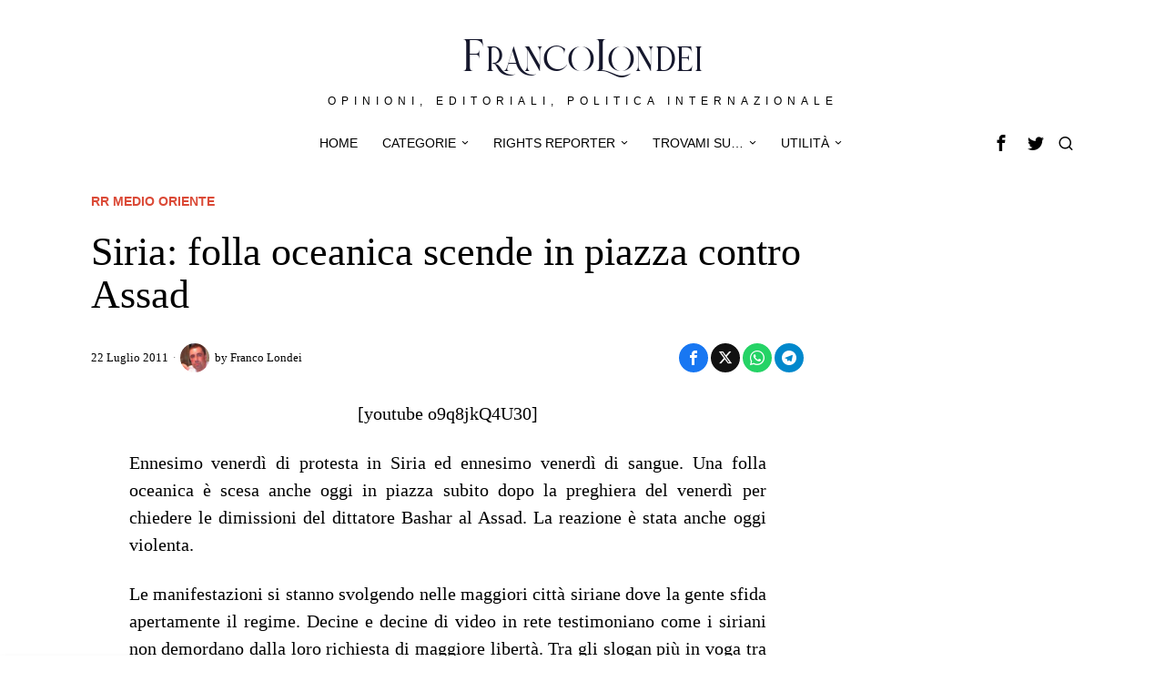

--- FILE ---
content_type: text/html; charset=UTF-8
request_url: https://www.francolondei.it/siria-folla-oceanica-scende-in-piazza-contro-assad/
body_size: 32026
content:
<!DOCTYPE html>
<html lang="it-IT" prefix="og: https://ogp.me/ns#" class="no-js">
<head><meta charset="UTF-8"><script>if(navigator.userAgent.match(/MSIE|Internet Explorer/i)||navigator.userAgent.match(/Trident\/7\..*?rv:11/i)){var href=document.location.href;if(!href.match(/[?&]nowprocket/)){if(href.indexOf("?")==-1){if(href.indexOf("#")==-1){document.location.href=href+"?nowprocket=1"}else{document.location.href=href.replace("#","?nowprocket=1#")}}else{if(href.indexOf("#")==-1){document.location.href=href+"&nowprocket=1"}else{document.location.href=href.replace("#","&nowprocket=1#")}}}}</script><script>(()=>{class RocketLazyLoadScripts{constructor(){this.v="2.0.2",this.userEvents=["keydown","keyup","mousedown","mouseup","mousemove","mouseover","mouseenter","mouseout","mouseleave","touchmove","touchstart","touchend","touchcancel","wheel","click","dblclick","input","visibilitychange"],this.attributeEvents=["onblur","onclick","oncontextmenu","ondblclick","onfocus","onmousedown","onmouseenter","onmouseleave","onmousemove","onmouseout","onmouseover","onmouseup","onmousewheel","onscroll","onsubmit"]}async t(){this.i(),this.o(),/iP(ad|hone)/.test(navigator.userAgent)&&this.h(),this.u(),this.l(this),this.m(),this.k(this),this.p(this),this._(),await Promise.all([this.R(),this.L()]),this.lastBreath=Date.now(),this.S(this),this.P(),this.D(),this.O(),this.M(),await this.C(this.delayedScripts.normal),await this.C(this.delayedScripts.defer),await this.C(this.delayedScripts.async),this.T("domReady"),await this.F(),await this.j(),await this.I(),this.T("windowLoad"),await this.A(),window.dispatchEvent(new Event("rocket-allScriptsLoaded")),this.everythingLoaded=!0,this.lastTouchEnd&&await new Promise((t=>setTimeout(t,500-Date.now()+this.lastTouchEnd))),this.H(),this.T("all"),this.U(),this.W()}i(){this.CSPIssue=sessionStorage.getItem("rocketCSPIssue"),document.addEventListener("securitypolicyviolation",(t=>{this.CSPIssue||"script-src-elem"!==t.violatedDirective||"data"!==t.blockedURI||(this.CSPIssue=!0,sessionStorage.setItem("rocketCSPIssue",!0))}),{isRocket:!0})}o(){window.addEventListener("pageshow",(t=>{this.persisted=t.persisted,this.realWindowLoadedFired=!0}),{isRocket:!0}),window.addEventListener("pagehide",(()=>{this.onFirstUserAction=null}),{isRocket:!0})}h(){let t;function e(e){t=e}window.addEventListener("touchstart",e,{isRocket:!0}),window.addEventListener("touchend",(function i(o){Math.abs(o.changedTouches[0].pageX-t.changedTouches[0].pageX)<10&&Math.abs(o.changedTouches[0].pageY-t.changedTouches[0].pageY)<10&&o.timeStamp-t.timeStamp<200&&(o.target.dispatchEvent(new PointerEvent("click",{target:o.target,bubbles:!0,cancelable:!0})),event.preventDefault(),window.removeEventListener("touchstart",e,{isRocket:!0}),window.removeEventListener("touchend",i,{isRocket:!0}))}),{isRocket:!0})}q(t){this.userActionTriggered||("mousemove"!==t.type||this.firstMousemoveIgnored?"keyup"===t.type||"mouseover"===t.type||"mouseout"===t.type||(this.userActionTriggered=!0,this.onFirstUserAction&&this.onFirstUserAction()):this.firstMousemoveIgnored=!0),"click"===t.type&&t.preventDefault(),this.savedUserEvents.length>0&&(t.stopPropagation(),t.stopImmediatePropagation()),"touchstart"===this.lastEvent&&"touchend"===t.type&&(this.lastTouchEnd=Date.now()),"click"===t.type&&(this.lastTouchEnd=0),this.lastEvent=t.type,this.savedUserEvents.push(t)}u(){this.savedUserEvents=[],this.userEventHandler=this.q.bind(this),this.userEvents.forEach((t=>window.addEventListener(t,this.userEventHandler,{passive:!1,isRocket:!0})))}U(){this.userEvents.forEach((t=>window.removeEventListener(t,this.userEventHandler,{passive:!1,isRocket:!0}))),this.savedUserEvents.forEach((t=>{t.target.dispatchEvent(new window[t.constructor.name](t.type,t))}))}m(){this.eventsMutationObserver=new MutationObserver((t=>{const e="return false";for(const i of t){if("attributes"===i.type){const t=i.target.getAttribute(i.attributeName);t&&t!==e&&(i.target.setAttribute("data-rocket-"+i.attributeName,t),i.target.setAttribute(i.attributeName,e))}"childList"===i.type&&i.addedNodes.forEach((t=>{if(t.nodeType===Node.ELEMENT_NODE)for(const i of t.attributes)this.attributeEvents.includes(i.name)&&i.value&&""!==i.value&&(t.setAttribute("data-rocket-"+i.name,i.value),t.setAttribute(i.name,e))}))}})),this.eventsMutationObserver.observe(document,{subtree:!0,childList:!0,attributeFilter:this.attributeEvents})}H(){this.eventsMutationObserver.disconnect(),this.attributeEvents.forEach((t=>{document.querySelectorAll("[data-rocket-"+t+"]").forEach((e=>{e.setAttribute(t,e.getAttribute("data-rocket-"+t)),e.removeAttribute("data-rocket-"+t)}))}))}k(t){Object.defineProperty(HTMLElement.prototype,"onclick",{get(){return this.rocketonclick},set(e){this.rocketonclick=e,this.setAttribute(t.everythingLoaded?"onclick":"data-rocket-onclick","this.rocketonclick(event)")}})}S(t){function e(e,i){let o=e[i];e[i]=null,Object.defineProperty(e,i,{get:()=>o,set(s){t.everythingLoaded?o=s:e["rocket"+i]=o=s}})}e(document,"onreadystatechange"),e(window,"onload"),e(window,"onpageshow");try{Object.defineProperty(document,"readyState",{get:()=>t.rocketReadyState,set(e){t.rocketReadyState=e},configurable:!0}),document.readyState="loading"}catch(t){console.log("WPRocket DJE readyState conflict, bypassing")}}l(t){this.originalAddEventListener=EventTarget.prototype.addEventListener,this.originalRemoveEventListener=EventTarget.prototype.removeEventListener,this.savedEventListeners=[],EventTarget.prototype.addEventListener=function(e,i,o){o&&o.isRocket||!t.B(e,this)&&!t.userEvents.includes(e)||t.B(e,this)&&!t.userActionTriggered||e.startsWith("rocket-")?t.originalAddEventListener.call(this,e,i,o):t.savedEventListeners.push({target:this,remove:!1,type:e,func:i,options:o})},EventTarget.prototype.removeEventListener=function(e,i,o){o&&o.isRocket||!t.B(e,this)&&!t.userEvents.includes(e)||t.B(e,this)&&!t.userActionTriggered||e.startsWith("rocket-")?t.originalRemoveEventListener.call(this,e,i,o):t.savedEventListeners.push({target:this,remove:!0,type:e,func:i,options:o})}}T(t){"all"===t&&(EventTarget.prototype.addEventListener=this.originalAddEventListener,EventTarget.prototype.removeEventListener=this.originalRemoveEventListener),this.savedEventListeners=this.savedEventListeners.filter((e=>{let i=e.type,o=e.target||window;return"domReady"===t&&"DOMContentLoaded"!==i&&"readystatechange"!==i||("windowLoad"===t&&"load"!==i&&"readystatechange"!==i&&"pageshow"!==i||(this.B(i,o)&&(i="rocket-"+i),e.remove?o.removeEventListener(i,e.func,e.options):o.addEventListener(i,e.func,e.options),!1))}))}p(t){let e;function i(e){return t.everythingLoaded?e:e.split(" ").map((t=>"load"===t||t.startsWith("load.")?"rocket-jquery-load":t)).join(" ")}function o(o){function s(e){const s=o.fn[e];o.fn[e]=o.fn.init.prototype[e]=function(){return this[0]===window&&t.userActionTriggered&&("string"==typeof arguments[0]||arguments[0]instanceof String?arguments[0]=i(arguments[0]):"object"==typeof arguments[0]&&Object.keys(arguments[0]).forEach((t=>{const e=arguments[0][t];delete arguments[0][t],arguments[0][i(t)]=e}))),s.apply(this,arguments),this}}if(o&&o.fn&&!t.allJQueries.includes(o)){const e={DOMContentLoaded:[],"rocket-DOMContentLoaded":[]};for(const t in e)document.addEventListener(t,(()=>{e[t].forEach((t=>t()))}),{isRocket:!0});o.fn.ready=o.fn.init.prototype.ready=function(i){function s(){parseInt(o.fn.jquery)>2?setTimeout((()=>i.bind(document)(o))):i.bind(document)(o)}return t.realDomReadyFired?!t.userActionTriggered||t.fauxDomReadyFired?s():e["rocket-DOMContentLoaded"].push(s):e.DOMContentLoaded.push(s),o([])},s("on"),s("one"),s("off"),t.allJQueries.push(o)}e=o}t.allJQueries=[],o(window.jQuery),Object.defineProperty(window,"jQuery",{get:()=>e,set(t){o(t)}})}P(){const t=new Map;document.write=document.writeln=function(e){const i=document.currentScript,o=document.createRange(),s=i.parentElement;let n=t.get(i);void 0===n&&(n=i.nextSibling,t.set(i,n));const a=document.createDocumentFragment();o.setStart(a,0),a.appendChild(o.createContextualFragment(e)),s.insertBefore(a,n)}}async R(){return new Promise((t=>{this.userActionTriggered?t():this.onFirstUserAction=t}))}async L(){return new Promise((t=>{document.addEventListener("DOMContentLoaded",(()=>{this.realDomReadyFired=!0,t()}),{isRocket:!0})}))}async I(){return this.realWindowLoadedFired?Promise.resolve():new Promise((t=>{window.addEventListener("load",t,{isRocket:!0})}))}M(){this.pendingScripts=[];this.scriptsMutationObserver=new MutationObserver((t=>{for(const e of t)e.addedNodes.forEach((t=>{"SCRIPT"!==t.tagName||t.noModule||t.isWPRocket||this.pendingScripts.push({script:t,promise:new Promise((e=>{const i=()=>{const i=this.pendingScripts.findIndex((e=>e.script===t));i>=0&&this.pendingScripts.splice(i,1),e()};t.addEventListener("load",i,{isRocket:!0}),t.addEventListener("error",i,{isRocket:!0}),setTimeout(i,1e3)}))})}))})),this.scriptsMutationObserver.observe(document,{childList:!0,subtree:!0})}async j(){await this.J(),this.pendingScripts.length?(await this.pendingScripts[0].promise,await this.j()):this.scriptsMutationObserver.disconnect()}D(){this.delayedScripts={normal:[],async:[],defer:[]},document.querySelectorAll("script[type$=rocketlazyloadscript]").forEach((t=>{t.hasAttribute("data-rocket-src")?t.hasAttribute("async")&&!1!==t.async?this.delayedScripts.async.push(t):t.hasAttribute("defer")&&!1!==t.defer||"module"===t.getAttribute("data-rocket-type")?this.delayedScripts.defer.push(t):this.delayedScripts.normal.push(t):this.delayedScripts.normal.push(t)}))}async _(){await this.L();let t=[];document.querySelectorAll("script[type$=rocketlazyloadscript][data-rocket-src]").forEach((e=>{let i=e.getAttribute("data-rocket-src");if(i&&!i.startsWith("data:")){i.startsWith("//")&&(i=location.protocol+i);try{const o=new URL(i).origin;o!==location.origin&&t.push({src:o,crossOrigin:e.crossOrigin||"module"===e.getAttribute("data-rocket-type")})}catch(t){}}})),t=[...new Map(t.map((t=>[JSON.stringify(t),t]))).values()],this.N(t,"preconnect")}async $(t){if(await this.G(),!0!==t.noModule||!("noModule"in HTMLScriptElement.prototype))return new Promise((e=>{let i;function o(){(i||t).setAttribute("data-rocket-status","executed"),e()}try{if(navigator.userAgent.includes("Firefox/")||""===navigator.vendor||this.CSPIssue)i=document.createElement("script"),[...t.attributes].forEach((t=>{let e=t.nodeName;"type"!==e&&("data-rocket-type"===e&&(e="type"),"data-rocket-src"===e&&(e="src"),i.setAttribute(e,t.nodeValue))})),t.text&&(i.text=t.text),t.nonce&&(i.nonce=t.nonce),i.hasAttribute("src")?(i.addEventListener("load",o,{isRocket:!0}),i.addEventListener("error",(()=>{i.setAttribute("data-rocket-status","failed-network"),e()}),{isRocket:!0}),setTimeout((()=>{i.isConnected||e()}),1)):(i.text=t.text,o()),i.isWPRocket=!0,t.parentNode.replaceChild(i,t);else{const i=t.getAttribute("data-rocket-type"),s=t.getAttribute("data-rocket-src");i?(t.type=i,t.removeAttribute("data-rocket-type")):t.removeAttribute("type"),t.addEventListener("load",o,{isRocket:!0}),t.addEventListener("error",(i=>{this.CSPIssue&&i.target.src.startsWith("data:")?(console.log("WPRocket: CSP fallback activated"),t.removeAttribute("src"),this.$(t).then(e)):(t.setAttribute("data-rocket-status","failed-network"),e())}),{isRocket:!0}),s?(t.fetchPriority="high",t.removeAttribute("data-rocket-src"),t.src=s):t.src="data:text/javascript;base64,"+window.btoa(unescape(encodeURIComponent(t.text)))}}catch(i){t.setAttribute("data-rocket-status","failed-transform"),e()}}));t.setAttribute("data-rocket-status","skipped")}async C(t){const e=t.shift();return e?(e.isConnected&&await this.$(e),this.C(t)):Promise.resolve()}O(){this.N([...this.delayedScripts.normal,...this.delayedScripts.defer,...this.delayedScripts.async],"preload")}N(t,e){this.trash=this.trash||[];let i=!0;var o=document.createDocumentFragment();t.forEach((t=>{const s=t.getAttribute&&t.getAttribute("data-rocket-src")||t.src;if(s&&!s.startsWith("data:")){const n=document.createElement("link");n.href=s,n.rel=e,"preconnect"!==e&&(n.as="script",n.fetchPriority=i?"high":"low"),t.getAttribute&&"module"===t.getAttribute("data-rocket-type")&&(n.crossOrigin=!0),t.crossOrigin&&(n.crossOrigin=t.crossOrigin),t.integrity&&(n.integrity=t.integrity),t.nonce&&(n.nonce=t.nonce),o.appendChild(n),this.trash.push(n),i=!1}})),document.head.appendChild(o)}W(){this.trash.forEach((t=>t.remove()))}async F(){try{document.readyState="interactive"}catch(t){}this.fauxDomReadyFired=!0;try{await this.G(),document.dispatchEvent(new Event("rocket-readystatechange")),await this.G(),document.rocketonreadystatechange&&document.rocketonreadystatechange(),await this.G(),document.dispatchEvent(new Event("rocket-DOMContentLoaded")),await this.G(),window.dispatchEvent(new Event("rocket-DOMContentLoaded"))}catch(t){console.error(t)}}async A(){try{document.readyState="complete"}catch(t){}try{await this.G(),document.dispatchEvent(new Event("rocket-readystatechange")),await this.G(),document.rocketonreadystatechange&&document.rocketonreadystatechange(),await this.G(),window.dispatchEvent(new Event("rocket-load")),await this.G(),window.rocketonload&&window.rocketonload(),await this.G(),this.allJQueries.forEach((t=>t(window).trigger("rocket-jquery-load"))),await this.G();const t=new Event("rocket-pageshow");t.persisted=this.persisted,window.dispatchEvent(t),await this.G(),window.rocketonpageshow&&window.rocketonpageshow({persisted:this.persisted})}catch(t){console.error(t)}}async G(){Date.now()-this.lastBreath>45&&(await this.J(),this.lastBreath=Date.now())}async J(){return document.hidden?new Promise((t=>setTimeout(t))):new Promise((t=>requestAnimationFrame(t)))}B(t,e){return e===document&&"readystatechange"===t||(e===document&&"DOMContentLoaded"===t||(e===window&&"DOMContentLoaded"===t||(e===window&&"load"===t||e===window&&"pageshow"===t)))}static run(){(new RocketLazyLoadScripts).t()}}RocketLazyLoadScripts.run()})();</script>
	
	<meta name="viewport" content="width=device-width, initial-scale=1.0">
	<link rel="profile" href="http://gmpg.org/xfn/11">
    
	<!--[if lt IE 9]>
	<script src="https://www.francolondei.it/wp-content/themes/fox/js/html5.js"></script>
	<![endif]-->
    
    <script type="rocketlazyloadscript">
    document.addEventListener('DOMContentLoaded',function(){
        var fox56_async_css = document.querySelectorAll('link[media="fox56_async"],style[media="fox56_async"]')
        if ( ! fox56_async_css ) {
            return;
        }
        for( var link of fox56_async_css ) {
            link.setAttribute('media','all')
        }
    });
</script>

<!-- Ottimizzazione per i motori di ricerca di Rank Math - https://rankmath.com/ -->
<title>Siria: folla oceanica scende in piazza contro Assad</title>
<meta name="description" content="Ennesimo venerdì di protesta in Siria ed ennesimo venerdì di sangue. Una folla oceanica è scesa anche oggi in piazza subito dopo la preghiera del venerdì per"/>
<meta name="robots" content="follow, index, max-snippet:-1, max-video-preview:-1, max-image-preview:large"/>
<link rel="canonical" href="https://www.francolondei.it/siria-folla-oceanica-scende-in-piazza-contro-assad/" />
<meta property="og:locale" content="it_IT" />
<meta property="og:type" content="article" />
<meta property="og:title" content="Siria: folla oceanica scende in piazza contro Assad" />
<meta property="og:description" content="Ennesimo venerdì di protesta in Siria ed ennesimo venerdì di sangue. Una folla oceanica è scesa anche oggi in piazza subito dopo la preghiera del venerdì per" />
<meta property="og:url" content="https://www.francolondei.it/siria-folla-oceanica-scende-in-piazza-contro-assad/" />
<meta property="og:site_name" content="Franco Londei" />
<meta property="article:author" content="https://www.facebook.com/LondeiFranco" />
<meta property="article:tag" content="bashar al assad" />
<meta property="article:tag" content="hezbollah" />
<meta property="article:tag" content="iran" />
<meta property="article:tag" content="manifestazioni in siria" />
<meta property="article:tag" content="proteste in siria" />
<meta property="article:tag" content="video siria" />
<meta property="article:section" content="rr Medio Oriente" />
<meta property="fb:app_id" content="699619094231260" />
<meta property="og:image" content="https://www.francolondei.it/wp-content/uploads/2021/08/fra1.jpg" />
<meta property="og:image:secure_url" content="https://www.francolondei.it/wp-content/uploads/2021/08/fra1.jpg" />
<meta property="og:image:width" content="640" />
<meta property="og:image:height" content="480" />
<meta property="og:image:alt" content="Siria: folla oceanica scende in piazza contro Assad" />
<meta property="og:image:type" content="image/jpeg" />
<meta property="article:published_time" content="2011-07-22T14:00:24+02:00" />
<meta name="twitter:card" content="summary_large_image" />
<meta name="twitter:title" content="Siria: folla oceanica scende in piazza contro Assad" />
<meta name="twitter:description" content="Ennesimo venerdì di protesta in Siria ed ennesimo venerdì di sangue. Una folla oceanica è scesa anche oggi in piazza subito dopo la preghiera del venerdì per" />
<meta name="twitter:creator" content="@FLondei" />
<meta name="twitter:image" content="https://www.francolondei.it/wp-content/uploads/2021/08/fra1.jpg" />
<script type="application/ld+json" class="rank-math-schema">{"@context":"https://schema.org","@graph":[{"@type":["Organization","Person"],"@id":"https://www.francolondei.it/#person","name":"Franco Londei","url":"https://www.francolondei.it","sameAs":["https://www.facebook.com/ReporterRights","https://twitter.com/RightsReporter"],"email":"franco","logo":{"@type":"ImageObject","@id":"https://www.francolondei.it/#logo","url":"https://www.francolondei.it/wp-content/uploads/2024/09/fl-semplice-100x35.png","contentUrl":"https://www.francolondei.it/wp-content/uploads/2024/09/fl-semplice-100x35.png","caption":"Franco Londei","inLanguage":"it-IT"},"image":{"@id":"https://www.francolondei.it/#logo"}},{"@type":"WebSite","@id":"https://www.francolondei.it/#website","url":"https://www.francolondei.it","name":"Franco Londei","publisher":{"@id":"https://www.francolondei.it/#person"},"inLanguage":"it-IT"},{"@type":"BreadcrumbList","@id":"https://www.francolondei.it/siria-folla-oceanica-scende-in-piazza-contro-assad/#breadcrumb","itemListElement":[{"@type":"ListItem","position":"1","item":{"@id":"https://www.francolondei.it","name":"Home"}},{"@type":"ListItem","position":"2","item":{"@id":"https://www.francolondei.it/category/rr-medio-oriente/","name":"rr Medio Oriente"}},{"@type":"ListItem","position":"3","item":{"@id":"https://www.francolondei.it/siria-folla-oceanica-scende-in-piazza-contro-assad/","name":"Siria: folla oceanica scende in piazza contro Assad"}}]},{"@type":"WebPage","@id":"https://www.francolondei.it/siria-folla-oceanica-scende-in-piazza-contro-assad/#webpage","url":"https://www.francolondei.it/siria-folla-oceanica-scende-in-piazza-contro-assad/","name":"Siria: folla oceanica scende in piazza contro Assad","datePublished":"2011-07-22T14:00:24+02:00","dateModified":"2011-07-22T14:00:24+02:00","isPartOf":{"@id":"https://www.francolondei.it/#website"},"inLanguage":"it-IT","breadcrumb":{"@id":"https://www.francolondei.it/siria-folla-oceanica-scende-in-piazza-contro-assad/#breadcrumb"}},{"@type":"Person","@id":"https://www.francolondei.it/author/franco/","name":"Franco Londei","description":"Politicamente non schierato. Voto chi mi convince di pi\u00f9 e questo mi permette di essere critico con chiunque senza alcun condizionamento ideologico. Sionista, amo Israele almeno quanto amo l'Italia","url":"https://www.francolondei.it/author/franco/","image":{"@type":"ImageObject","@id":"https://secure.gravatar.com/avatar/dbf7cd52643d9f2cdf5e1adb9293c29ce1a1fe8580ea45f3fda0132865133074?s=96&amp;d=blank&amp;r=g","url":"https://secure.gravatar.com/avatar/dbf7cd52643d9f2cdf5e1adb9293c29ce1a1fe8580ea45f3fda0132865133074?s=96&amp;d=blank&amp;r=g","caption":"Franco Londei","inLanguage":"it-IT"},"sameAs":["https://www.francolondei.it","https://www.facebook.com/LondeiFranco","https://twitter.com/http://FLondei"]},{"@type":"BlogPosting","headline":"Siria: folla oceanica scende in piazza contro Assad","datePublished":"2011-07-22T14:00:24+02:00","dateModified":"2011-07-22T14:00:24+02:00","articleSection":"rr Medio Oriente","author":{"@id":"https://www.francolondei.it/author/franco/","name":"Franco Londei"},"publisher":{"@id":"https://www.francolondei.it/#person"},"description":"Ennesimo venerd\u00ec di protesta in Siria ed ennesimo venerd\u00ec di sangue. Una folla oceanica \u00e8 scesa anche oggi in piazza subito dopo la preghiera del venerd\u00ec per","name":"Siria: folla oceanica scende in piazza contro Assad","@id":"https://www.francolondei.it/siria-folla-oceanica-scende-in-piazza-contro-assad/#richSnippet","isPartOf":{"@id":"https://www.francolondei.it/siria-folla-oceanica-scende-in-piazza-contro-assad/#webpage"},"inLanguage":"it-IT","mainEntityOfPage":{"@id":"https://www.francolondei.it/siria-folla-oceanica-scende-in-piazza-contro-assad/#webpage"}}]}</script>
<!-- /Rank Math WordPress SEO plugin -->

<link rel="alternate" type="application/rss+xml" title="Franco Londei &raquo; Feed" href="https://www.francolondei.it/feed/" />
<link rel="alternate" type="application/rss+xml" title="Franco Londei &raquo; Feed dei commenti" href="https://www.francolondei.it/comments/feed/" />
<link rel="alternate" title="oEmbed (JSON)" type="application/json+oembed" href="https://www.francolondei.it/wp-json/oembed/1.0/embed?url=https%3A%2F%2Fwww.francolondei.it%2Fsiria-folla-oceanica-scende-in-piazza-contro-assad%2F" />
<link rel="alternate" title="oEmbed (XML)" type="text/xml+oembed" href="https://www.francolondei.it/wp-json/oembed/1.0/embed?url=https%3A%2F%2Fwww.francolondei.it%2Fsiria-folla-oceanica-scende-in-piazza-contro-assad%2F&#038;format=xml" />
<style id='wp-img-auto-sizes-contain-inline-css'>
img:is([sizes=auto i],[sizes^="auto," i]){contain-intrinsic-size:3000px 1500px}
/*# sourceURL=wp-img-auto-sizes-contain-inline-css */
</style>
<style id='wp-emoji-styles-inline-css'>

	img.wp-smiley, img.emoji {
		display: inline !important;
		border: none !important;
		box-shadow: none !important;
		height: 1em !important;
		width: 1em !important;
		margin: 0 0.07em !important;
		vertical-align: -0.1em !important;
		background: none !important;
		padding: 0 !important;
	}
/*# sourceURL=wp-emoji-styles-inline-css */
</style>
<style id='wp-block-library-inline-css'>
:root{--wp-block-synced-color:#7a00df;--wp-block-synced-color--rgb:122,0,223;--wp-bound-block-color:var(--wp-block-synced-color);--wp-editor-canvas-background:#ddd;--wp-admin-theme-color:#007cba;--wp-admin-theme-color--rgb:0,124,186;--wp-admin-theme-color-darker-10:#006ba1;--wp-admin-theme-color-darker-10--rgb:0,107,160.5;--wp-admin-theme-color-darker-20:#005a87;--wp-admin-theme-color-darker-20--rgb:0,90,135;--wp-admin-border-width-focus:2px}@media (min-resolution:192dpi){:root{--wp-admin-border-width-focus:1.5px}}.wp-element-button{cursor:pointer}:root .has-very-light-gray-background-color{background-color:#eee}:root .has-very-dark-gray-background-color{background-color:#313131}:root .has-very-light-gray-color{color:#eee}:root .has-very-dark-gray-color{color:#313131}:root .has-vivid-green-cyan-to-vivid-cyan-blue-gradient-background{background:linear-gradient(135deg,#00d084,#0693e3)}:root .has-purple-crush-gradient-background{background:linear-gradient(135deg,#34e2e4,#4721fb 50%,#ab1dfe)}:root .has-hazy-dawn-gradient-background{background:linear-gradient(135deg,#faaca8,#dad0ec)}:root .has-subdued-olive-gradient-background{background:linear-gradient(135deg,#fafae1,#67a671)}:root .has-atomic-cream-gradient-background{background:linear-gradient(135deg,#fdd79a,#004a59)}:root .has-nightshade-gradient-background{background:linear-gradient(135deg,#330968,#31cdcf)}:root .has-midnight-gradient-background{background:linear-gradient(135deg,#020381,#2874fc)}:root{--wp--preset--font-size--normal:16px;--wp--preset--font-size--huge:42px}.has-regular-font-size{font-size:1em}.has-larger-font-size{font-size:2.625em}.has-normal-font-size{font-size:var(--wp--preset--font-size--normal)}.has-huge-font-size{font-size:var(--wp--preset--font-size--huge)}.has-text-align-center{text-align:center}.has-text-align-left{text-align:left}.has-text-align-right{text-align:right}.has-fit-text{white-space:nowrap!important}#end-resizable-editor-section{display:none}.aligncenter{clear:both}.items-justified-left{justify-content:flex-start}.items-justified-center{justify-content:center}.items-justified-right{justify-content:flex-end}.items-justified-space-between{justify-content:space-between}.screen-reader-text{border:0;clip-path:inset(50%);height:1px;margin:-1px;overflow:hidden;padding:0;position:absolute;width:1px;word-wrap:normal!important}.screen-reader-text:focus{background-color:#ddd;clip-path:none;color:#444;display:block;font-size:1em;height:auto;left:5px;line-height:normal;padding:15px 23px 14px;text-decoration:none;top:5px;width:auto;z-index:100000}html :where(.has-border-color){border-style:solid}html :where([style*=border-top-color]){border-top-style:solid}html :where([style*=border-right-color]){border-right-style:solid}html :where([style*=border-bottom-color]){border-bottom-style:solid}html :where([style*=border-left-color]){border-left-style:solid}html :where([style*=border-width]){border-style:solid}html :where([style*=border-top-width]){border-top-style:solid}html :where([style*=border-right-width]){border-right-style:solid}html :where([style*=border-bottom-width]){border-bottom-style:solid}html :where([style*=border-left-width]){border-left-style:solid}html :where(img[class*=wp-image-]){height:auto;max-width:100%}:where(figure){margin:0 0 1em}html :where(.is-position-sticky){--wp-admin--admin-bar--position-offset:var(--wp-admin--admin-bar--height,0px)}@media screen and (max-width:600px){html :where(.is-position-sticky){--wp-admin--admin-bar--position-offset:0px}}

/*# sourceURL=wp-block-library-inline-css */
</style><style id='wp-block-heading-inline-css'>
h1:where(.wp-block-heading).has-background,h2:where(.wp-block-heading).has-background,h3:where(.wp-block-heading).has-background,h4:where(.wp-block-heading).has-background,h5:where(.wp-block-heading).has-background,h6:where(.wp-block-heading).has-background{padding:1.25em 2.375em}h1.has-text-align-left[style*=writing-mode]:where([style*=vertical-lr]),h1.has-text-align-right[style*=writing-mode]:where([style*=vertical-rl]),h2.has-text-align-left[style*=writing-mode]:where([style*=vertical-lr]),h2.has-text-align-right[style*=writing-mode]:where([style*=vertical-rl]),h3.has-text-align-left[style*=writing-mode]:where([style*=vertical-lr]),h3.has-text-align-right[style*=writing-mode]:where([style*=vertical-rl]),h4.has-text-align-left[style*=writing-mode]:where([style*=vertical-lr]),h4.has-text-align-right[style*=writing-mode]:where([style*=vertical-rl]),h5.has-text-align-left[style*=writing-mode]:where([style*=vertical-lr]),h5.has-text-align-right[style*=writing-mode]:where([style*=vertical-rl]),h6.has-text-align-left[style*=writing-mode]:where([style*=vertical-lr]),h6.has-text-align-right[style*=writing-mode]:where([style*=vertical-rl]){rotate:180deg}
/*# sourceURL=https://www.francolondei.it/wp-includes/blocks/heading/style.min.css */
</style>
<style id='wp-block-paragraph-inline-css'>
.is-small-text{font-size:.875em}.is-regular-text{font-size:1em}.is-large-text{font-size:2.25em}.is-larger-text{font-size:3em}.has-drop-cap:not(:focus):first-letter{float:left;font-size:8.4em;font-style:normal;font-weight:100;line-height:.68;margin:.05em .1em 0 0;text-transform:uppercase}body.rtl .has-drop-cap:not(:focus):first-letter{float:none;margin-left:.1em}p.has-drop-cap.has-background{overflow:hidden}:root :where(p.has-background){padding:1.25em 2.375em}:where(p.has-text-color:not(.has-link-color)) a{color:inherit}p.has-text-align-left[style*="writing-mode:vertical-lr"],p.has-text-align-right[style*="writing-mode:vertical-rl"]{rotate:180deg}
/*# sourceURL=https://www.francolondei.it/wp-includes/blocks/paragraph/style.min.css */
</style>
<style id='global-styles-inline-css'>
:root{--wp--preset--aspect-ratio--square: 1;--wp--preset--aspect-ratio--4-3: 4/3;--wp--preset--aspect-ratio--3-4: 3/4;--wp--preset--aspect-ratio--3-2: 3/2;--wp--preset--aspect-ratio--2-3: 2/3;--wp--preset--aspect-ratio--16-9: 16/9;--wp--preset--aspect-ratio--9-16: 9/16;--wp--preset--color--black: #000000;--wp--preset--color--cyan-bluish-gray: #abb8c3;--wp--preset--color--white: #ffffff;--wp--preset--color--pale-pink: #f78da7;--wp--preset--color--vivid-red: #cf2e2e;--wp--preset--color--luminous-vivid-orange: #ff6900;--wp--preset--color--luminous-vivid-amber: #fcb900;--wp--preset--color--light-green-cyan: #7bdcb5;--wp--preset--color--vivid-green-cyan: #00d084;--wp--preset--color--pale-cyan-blue: #8ed1fc;--wp--preset--color--vivid-cyan-blue: #0693e3;--wp--preset--color--vivid-purple: #9b51e0;--wp--preset--gradient--vivid-cyan-blue-to-vivid-purple: linear-gradient(135deg,rgb(6,147,227) 0%,rgb(155,81,224) 100%);--wp--preset--gradient--light-green-cyan-to-vivid-green-cyan: linear-gradient(135deg,rgb(122,220,180) 0%,rgb(0,208,130) 100%);--wp--preset--gradient--luminous-vivid-amber-to-luminous-vivid-orange: linear-gradient(135deg,rgb(252,185,0) 0%,rgb(255,105,0) 100%);--wp--preset--gradient--luminous-vivid-orange-to-vivid-red: linear-gradient(135deg,rgb(255,105,0) 0%,rgb(207,46,46) 100%);--wp--preset--gradient--very-light-gray-to-cyan-bluish-gray: linear-gradient(135deg,rgb(238,238,238) 0%,rgb(169,184,195) 100%);--wp--preset--gradient--cool-to-warm-spectrum: linear-gradient(135deg,rgb(74,234,220) 0%,rgb(151,120,209) 20%,rgb(207,42,186) 40%,rgb(238,44,130) 60%,rgb(251,105,98) 80%,rgb(254,248,76) 100%);--wp--preset--gradient--blush-light-purple: linear-gradient(135deg,rgb(255,206,236) 0%,rgb(152,150,240) 100%);--wp--preset--gradient--blush-bordeaux: linear-gradient(135deg,rgb(254,205,165) 0%,rgb(254,45,45) 50%,rgb(107,0,62) 100%);--wp--preset--gradient--luminous-dusk: linear-gradient(135deg,rgb(255,203,112) 0%,rgb(199,81,192) 50%,rgb(65,88,208) 100%);--wp--preset--gradient--pale-ocean: linear-gradient(135deg,rgb(255,245,203) 0%,rgb(182,227,212) 50%,rgb(51,167,181) 100%);--wp--preset--gradient--electric-grass: linear-gradient(135deg,rgb(202,248,128) 0%,rgb(113,206,126) 100%);--wp--preset--gradient--midnight: linear-gradient(135deg,rgb(2,3,129) 0%,rgb(40,116,252) 100%);--wp--preset--font-size--small: 13px;--wp--preset--font-size--medium: 20px;--wp--preset--font-size--large: 36px;--wp--preset--font-size--x-large: 42px;--wp--preset--spacing--20: 0.44rem;--wp--preset--spacing--30: 0.67rem;--wp--preset--spacing--40: 1rem;--wp--preset--spacing--50: 1.5rem;--wp--preset--spacing--60: 2.25rem;--wp--preset--spacing--70: 3.38rem;--wp--preset--spacing--80: 5.06rem;--wp--preset--shadow--natural: 6px 6px 9px rgba(0, 0, 0, 0.2);--wp--preset--shadow--deep: 12px 12px 50px rgba(0, 0, 0, 0.4);--wp--preset--shadow--sharp: 6px 6px 0px rgba(0, 0, 0, 0.2);--wp--preset--shadow--outlined: 6px 6px 0px -3px rgb(255, 255, 255), 6px 6px rgb(0, 0, 0);--wp--preset--shadow--crisp: 6px 6px 0px rgb(0, 0, 0);}:where(.is-layout-flex){gap: 0.5em;}:where(.is-layout-grid){gap: 0.5em;}body .is-layout-flex{display: flex;}.is-layout-flex{flex-wrap: wrap;align-items: center;}.is-layout-flex > :is(*, div){margin: 0;}body .is-layout-grid{display: grid;}.is-layout-grid > :is(*, div){margin: 0;}:where(.wp-block-columns.is-layout-flex){gap: 2em;}:where(.wp-block-columns.is-layout-grid){gap: 2em;}:where(.wp-block-post-template.is-layout-flex){gap: 1.25em;}:where(.wp-block-post-template.is-layout-grid){gap: 1.25em;}.has-black-color{color: var(--wp--preset--color--black) !important;}.has-cyan-bluish-gray-color{color: var(--wp--preset--color--cyan-bluish-gray) !important;}.has-white-color{color: var(--wp--preset--color--white) !important;}.has-pale-pink-color{color: var(--wp--preset--color--pale-pink) !important;}.has-vivid-red-color{color: var(--wp--preset--color--vivid-red) !important;}.has-luminous-vivid-orange-color{color: var(--wp--preset--color--luminous-vivid-orange) !important;}.has-luminous-vivid-amber-color{color: var(--wp--preset--color--luminous-vivid-amber) !important;}.has-light-green-cyan-color{color: var(--wp--preset--color--light-green-cyan) !important;}.has-vivid-green-cyan-color{color: var(--wp--preset--color--vivid-green-cyan) !important;}.has-pale-cyan-blue-color{color: var(--wp--preset--color--pale-cyan-blue) !important;}.has-vivid-cyan-blue-color{color: var(--wp--preset--color--vivid-cyan-blue) !important;}.has-vivid-purple-color{color: var(--wp--preset--color--vivid-purple) !important;}.has-black-background-color{background-color: var(--wp--preset--color--black) !important;}.has-cyan-bluish-gray-background-color{background-color: var(--wp--preset--color--cyan-bluish-gray) !important;}.has-white-background-color{background-color: var(--wp--preset--color--white) !important;}.has-pale-pink-background-color{background-color: var(--wp--preset--color--pale-pink) !important;}.has-vivid-red-background-color{background-color: var(--wp--preset--color--vivid-red) !important;}.has-luminous-vivid-orange-background-color{background-color: var(--wp--preset--color--luminous-vivid-orange) !important;}.has-luminous-vivid-amber-background-color{background-color: var(--wp--preset--color--luminous-vivid-amber) !important;}.has-light-green-cyan-background-color{background-color: var(--wp--preset--color--light-green-cyan) !important;}.has-vivid-green-cyan-background-color{background-color: var(--wp--preset--color--vivid-green-cyan) !important;}.has-pale-cyan-blue-background-color{background-color: var(--wp--preset--color--pale-cyan-blue) !important;}.has-vivid-cyan-blue-background-color{background-color: var(--wp--preset--color--vivid-cyan-blue) !important;}.has-vivid-purple-background-color{background-color: var(--wp--preset--color--vivid-purple) !important;}.has-black-border-color{border-color: var(--wp--preset--color--black) !important;}.has-cyan-bluish-gray-border-color{border-color: var(--wp--preset--color--cyan-bluish-gray) !important;}.has-white-border-color{border-color: var(--wp--preset--color--white) !important;}.has-pale-pink-border-color{border-color: var(--wp--preset--color--pale-pink) !important;}.has-vivid-red-border-color{border-color: var(--wp--preset--color--vivid-red) !important;}.has-luminous-vivid-orange-border-color{border-color: var(--wp--preset--color--luminous-vivid-orange) !important;}.has-luminous-vivid-amber-border-color{border-color: var(--wp--preset--color--luminous-vivid-amber) !important;}.has-light-green-cyan-border-color{border-color: var(--wp--preset--color--light-green-cyan) !important;}.has-vivid-green-cyan-border-color{border-color: var(--wp--preset--color--vivid-green-cyan) !important;}.has-pale-cyan-blue-border-color{border-color: var(--wp--preset--color--pale-cyan-blue) !important;}.has-vivid-cyan-blue-border-color{border-color: var(--wp--preset--color--vivid-cyan-blue) !important;}.has-vivid-purple-border-color{border-color: var(--wp--preset--color--vivid-purple) !important;}.has-vivid-cyan-blue-to-vivid-purple-gradient-background{background: var(--wp--preset--gradient--vivid-cyan-blue-to-vivid-purple) !important;}.has-light-green-cyan-to-vivid-green-cyan-gradient-background{background: var(--wp--preset--gradient--light-green-cyan-to-vivid-green-cyan) !important;}.has-luminous-vivid-amber-to-luminous-vivid-orange-gradient-background{background: var(--wp--preset--gradient--luminous-vivid-amber-to-luminous-vivid-orange) !important;}.has-luminous-vivid-orange-to-vivid-red-gradient-background{background: var(--wp--preset--gradient--luminous-vivid-orange-to-vivid-red) !important;}.has-very-light-gray-to-cyan-bluish-gray-gradient-background{background: var(--wp--preset--gradient--very-light-gray-to-cyan-bluish-gray) !important;}.has-cool-to-warm-spectrum-gradient-background{background: var(--wp--preset--gradient--cool-to-warm-spectrum) !important;}.has-blush-light-purple-gradient-background{background: var(--wp--preset--gradient--blush-light-purple) !important;}.has-blush-bordeaux-gradient-background{background: var(--wp--preset--gradient--blush-bordeaux) !important;}.has-luminous-dusk-gradient-background{background: var(--wp--preset--gradient--luminous-dusk) !important;}.has-pale-ocean-gradient-background{background: var(--wp--preset--gradient--pale-ocean) !important;}.has-electric-grass-gradient-background{background: var(--wp--preset--gradient--electric-grass) !important;}.has-midnight-gradient-background{background: var(--wp--preset--gradient--midnight) !important;}.has-small-font-size{font-size: var(--wp--preset--font-size--small) !important;}.has-medium-font-size{font-size: var(--wp--preset--font-size--medium) !important;}.has-large-font-size{font-size: var(--wp--preset--font-size--large) !important;}.has-x-large-font-size{font-size: var(--wp--preset--font-size--x-large) !important;}
/*# sourceURL=global-styles-inline-css */
</style>

<style id='classic-theme-styles-inline-css'>
/*! This file is auto-generated */
.wp-block-button__link{color:#fff;background-color:#32373c;border-radius:9999px;box-shadow:none;text-decoration:none;padding:calc(.667em + 2px) calc(1.333em + 2px);font-size:1.125em}.wp-block-file__button{background:#32373c;color:#fff;text-decoration:none}
/*# sourceURL=/wp-includes/css/classic-themes.min.css */
</style>
<link data-minify="1" rel='stylesheet' id='cookie-law-info-css' href='https://www.francolondei.it/wp-content/cache/min/1/wp-content/plugins/cookie-law-info/legacy/public/css/cookie-law-info-public.css?ver=1764517621' media='all' />
<link data-minify="1" rel='stylesheet' id='cookie-law-info-gdpr-css' href='https://www.francolondei.it/wp-content/cache/min/1/wp-content/plugins/cookie-law-info/legacy/public/css/cookie-law-info-gdpr.css?ver=1764517621' media='all' />
<link rel='stylesheet' id='ez-toc-css' href='https://www.francolondei.it/wp-content/plugins/easy-table-of-contents/assets/css/screen.min.css?ver=2.0.80' media='all' />
<style id='ez-toc-inline-css'>
div#ez-toc-container .ez-toc-title {font-size: 120%;}div#ez-toc-container .ez-toc-title {font-weight: 500;}div#ez-toc-container ul li , div#ez-toc-container ul li a {font-size: 95%;}div#ez-toc-container ul li , div#ez-toc-container ul li a {font-weight: 500;}div#ez-toc-container nav ul ul li {font-size: 90%;}.ez-toc-box-title {font-weight: bold; margin-bottom: 10px; text-align: center; text-transform: uppercase; letter-spacing: 1px; color: #666; padding-bottom: 5px;position:absolute;top:-4%;left:5%;background-color: inherit;transition: top 0.3s ease;}.ez-toc-box-title.toc-closed {top:-25%;}
.ez-toc-container-direction {direction: ltr;}.ez-toc-counter ul{counter-reset: item ;}.ez-toc-counter nav ul li a::before {content: counters(item, '.', decimal) '. ';display: inline-block;counter-increment: item;flex-grow: 0;flex-shrink: 0;margin-right: .2em; float: left; }.ez-toc-widget-direction {direction: ltr;}.ez-toc-widget-container ul{counter-reset: item ;}.ez-toc-widget-container nav ul li a::before {content: counters(item, '.', decimal) '. ';display: inline-block;counter-increment: item;flex-grow: 0;flex-shrink: 0;margin-right: .2em; float: left; }
/*# sourceURL=ez-toc-inline-css */
</style>
<link data-minify="1" rel='stylesheet' id='fox-icon56-v68-loading-css' href='https://www.francolondei.it/wp-content/cache/min/1/wp-content/themes/fox/css56/icon56-v68-loading.css?ver=1764517621' media='all' />
<link data-minify="1" rel='stylesheet' id='fox-common-css' href='https://www.francolondei.it/wp-content/cache/min/1/wp-content/themes/fox/css56/common.css?ver=1764517621' media='all' />
<link data-minify="1" rel='stylesheet' id='fox-common-below-css' href='https://www.francolondei.it/wp-content/cache/min/1/wp-content/themes/fox/css56/common-below.css?ver=1764517621' media='all' />
<link data-minify="1" rel='stylesheet' id='fox-header-above-css' href='https://www.francolondei.it/wp-content/cache/min/1/wp-content/themes/fox/css56/header-above.css?ver=1764517621' media='all' />
<link data-minify="1" rel='stylesheet' id='fox-header-below-css' href='https://www.francolondei.it/wp-content/cache/min/1/wp-content/themes/fox/css56/header-below.css?ver=1764517621' media='all' />
<link data-minify="1" rel='stylesheet' id='fox-footer-css' href='https://www.francolondei.it/wp-content/cache/min/1/wp-content/themes/fox/css56/footer.css?ver=1764517621' media='all' />
<link data-minify="1" rel='stylesheet' id='fox-widgets-css' href='https://www.francolondei.it/wp-content/cache/min/1/wp-content/themes/fox/css56/widgets.css?ver=1764517621' media='all' />
<link data-minify="1" rel='stylesheet' id='fox-builder-common-css' href='https://www.francolondei.it/wp-content/cache/min/1/wp-content/themes/fox/css56/builder/common.css?ver=1764517621' media='all' />
<link data-minify="1" rel='stylesheet' id='fox-builder-grid-css' href='https://www.francolondei.it/wp-content/cache/min/1/wp-content/themes/fox/css56/builder/grid.css?ver=1764517621' media='all' />
<link data-minify="1" rel='stylesheet' id='fox-builder-list-css' href='https://www.francolondei.it/wp-content/cache/min/1/wp-content/themes/fox/css56/builder/list.css?ver=1764517621' media='all' />
<link data-minify="1" rel='stylesheet' id='fox-builder-masonry-css' href='https://www.francolondei.it/wp-content/cache/min/1/wp-content/themes/fox/css56/builder/masonry.css?ver=1764517621' media='all' />
<link data-minify="1" rel='stylesheet' id='fox-builder-carousel-css' href='https://www.francolondei.it/wp-content/cache/min/1/wp-content/themes/fox/css56/builder/carousel.css?ver=1764517621' media='all' />
<link data-minify="1" rel='stylesheet' id='fox-builder-group-css' href='https://www.francolondei.it/wp-content/cache/min/1/wp-content/themes/fox/css56/builder/group.css?ver=1764517621' media='all' />
<link data-minify="1" rel='stylesheet' id='fox-builder-others-css' href='https://www.francolondei.it/wp-content/cache/min/1/wp-content/themes/fox/css56/builder/others.css?ver=1764517621' media='all' />
<link data-minify="1" rel='stylesheet' id='fox-misc-css' href='https://www.francolondei.it/wp-content/cache/min/1/wp-content/themes/fox/css56/misc.css?ver=1764517621' media='all' />
<link data-minify="1" rel='stylesheet' id='fox-single-above-css' href='https://www.francolondei.it/wp-content/cache/min/1/wp-content/themes/fox/css56/single-above.css?ver=1764517833' media='all' />
<link data-minify="1" rel='stylesheet' id='fox-tooltipster-css' href='https://www.francolondei.it/wp-content/cache/min/1/wp-content/themes/fox/css56/tooltipster.css?ver=1764517833' media='all' />
<link data-minify="1" rel='stylesheet' id='fox-lightbox-css' href='https://www.francolondei.it/wp-content/cache/min/1/wp-content/themes/fox/css56/lightbox.css?ver=1764517621' media='all' />
<link data-minify="1" rel='stylesheet' id='fox-single-below-css' href='https://www.francolondei.it/wp-content/cache/min/1/wp-content/themes/fox/css56/single-below.css?ver=1764517833' media='all' />
<script type="rocketlazyloadscript" data-rocket-src="https://www.francolondei.it/wp-includes/js/jquery/jquery.min.js?ver=3.7.1" id="jquery-core-js" data-rocket-defer defer></script>
<script type="rocketlazyloadscript" data-rocket-src="https://www.francolondei.it/wp-includes/js/jquery/jquery-migrate.min.js?ver=3.4.1" id="jquery-migrate-js" data-rocket-defer defer></script>
<script id="cookie-law-info-js-extra">
var Cli_Data = {"nn_cookie_ids":[],"cookielist":[],"non_necessary_cookies":[],"ccpaEnabled":"","ccpaRegionBased":"","ccpaBarEnabled":"","strictlyEnabled":["necessary","obligatoire"],"ccpaType":"gdpr","js_blocking":"1","custom_integration":"","triggerDomRefresh":"","secure_cookies":""};
var cli_cookiebar_settings = {"animate_speed_hide":"500","animate_speed_show":"500","background":"#FFF","border":"#b1a6a6c2","border_on":"","button_1_button_colour":"#61a229","button_1_button_hover":"#4e8221","button_1_link_colour":"#fff","button_1_as_button":"1","button_1_new_win":"","button_2_button_colour":"#333","button_2_button_hover":"#292929","button_2_link_colour":"#444","button_2_as_button":"","button_2_hidebar":"","button_3_button_colour":"#3566bb","button_3_button_hover":"#2a5296","button_3_link_colour":"#fff","button_3_as_button":"1","button_3_new_win":"","button_4_button_colour":"#000","button_4_button_hover":"#000000","button_4_link_colour":"#333333","button_4_as_button":"","button_7_button_colour":"#61a229","button_7_button_hover":"#4e8221","button_7_link_colour":"#fff","button_7_as_button":"1","button_7_new_win":"","font_family":"inherit","header_fix":"","notify_animate_hide":"1","notify_animate_show":"","notify_div_id":"#cookie-law-info-bar","notify_position_horizontal":"right","notify_position_vertical":"bottom","scroll_close":"","scroll_close_reload":"","accept_close_reload":"","reject_close_reload":"","showagain_tab":"","showagain_background":"#fff","showagain_border":"#000","showagain_div_id":"#cookie-law-info-again","showagain_x_position":"100px","text":"#333333","show_once_yn":"","show_once":"10000","logging_on":"","as_popup":"","popup_overlay":"1","bar_heading_text":"La privacy per noi \u00e8 importante","cookie_bar_as":"popup","popup_showagain_position":"bottom-right","widget_position":"left"};
var log_object = {"ajax_url":"https://www.francolondei.it/wp-admin/admin-ajax.php"};
//# sourceURL=cookie-law-info-js-extra
</script>
<script type="rocketlazyloadscript" data-minify="1" data-rocket-src="https://www.francolondei.it/wp-content/cache/min/1/wp-content/plugins/cookie-law-info/legacy/public/js/cookie-law-info-public.js?ver=1764517621" id="cookie-law-info-js" data-rocket-defer defer></script>
<link rel="https://api.w.org/" href="https://www.francolondei.it/wp-json/" /><link rel="alternate" title="JSON" type="application/json" href="https://www.francolondei.it/wp-json/wp/v2/posts/27642" /><link rel="EditURI" type="application/rsd+xml" title="RSD" href="https://www.francolondei.it/xmlrpc.php?rsd" />
<meta name="generator" content="WordPress 6.9" />
<link rel='shortlink' href='https://www.francolondei.it/?p=27642' />
<!-- Global site tag (gtag.js) - Google Analytics -->
<script type="rocketlazyloadscript" async data-rocket-src="https://www.googletagmanager.com/gtag/js?id=G-MWJ3HWFKY4"></script>
<script type="rocketlazyloadscript">
  window.dataLayer = window.dataLayer || [];
  function gtag(){dataLayer.push(arguments);}
  gtag('js', new Date());

  gtag('config', 'G-MWJ3HWFKY4');
</script><style id="foxcss-customizer">.topbar56 .container .row { height : 32px ;} .topbar56 { border-bottom-width : 0px ;} .topbar56 { border-top-width : 0px ;} .topbar56__container { border-bottom-width : 0px ;} .topbar56__container { border-top-width : 0px ;} .main_header56 .container { padding-top : 14px ;} .main_header56 .container { padding-bottom : 14px ;} .main_header56 { border-bottom-width : 0px ;} .main_header56__container { border-bottom-width : 0px ;} .header_bottom56 .container .row { height : 50px ;} .header_bottom56 { border-bottom-width : 0px ;} .header_bottom56 { border-top-width : 0px ;} .header_bottom56__container { border-bottom-width : 0px ;} .header_bottom56__container { border-top-width : 0px ;} .masthead--sticky .masthead__wrapper.before-sticky { border-top-width : 0px ;} .masthead--sticky .masthead__wrapper.before-sticky { border-bottom-width : 0px ;} .masthead--sticky .masthead__wrapper.before-sticky { box-shadow : 0 3px 10px rgba(0,0,0,0.0) ;} .text-logo { font-family : "Times", serif ;} .text-logo { font-weight : 700 ;} .text-logo { font-size : 64px ;} .text-logo { line-height : 1.2 ;} .text-logo { letter-spacing : 0px ;} .text-logo { text-transform : none ;} .header_desktop56 .logo56 img { width : 272px ;} .header_mobile56 .logo56 img { height : 32px ;} .site-description { margin-top : 0px ;} .slogan { font-family : var(--font-heading) ;} .slogan { font-weight : 400 ;} .slogan { font-size : 12px ;} .slogan { line-height : 1.2 ;} .slogan { letter-spacing : 6px ;} .slogan { text-transform : uppercase ;} .mainnav ul.menu > li > a { padding-left : 12px ;} .mainnav ul.menu > li > a { padding-right : 12px ;} .mainnav ul.menu > li > a { font-weight : 400 ;} .mainnav ul.menu > li > a { font-size : 14px ;} .mainnav ul.menu > li > a { letter-spacing : 0px ;} .mainnav ul.menu > li > a { text-transform : uppercase ;} .mainnav ul.menu > li > a { line-height : 40px ;} .mainnav ul.menu > li > a:after { width : 90% ;} .mainnav ul.menu > li > a:after { left : calc((100% - 90%)/2) ;} .mainnav ul.menu > li > a:after { height : 2px ;} .mainnav .mk { font-size : 14px ;} .mainnav .mk { margin-left : 3px ;} .mainnav ul.sub-menu { width : 180px ;} .mega.column-2 > .sub-menu { width : calc(2*180px) ;} .mega.column-3 > .sub-menu { width : calc(3*180px) ;} .mainnav ul.sub-menu, .mainnav li.mega > .submenu-display-items .post-nav-item-title { font-family : var(--font-nav) ;} .mainnav ul.sub-menu, .mainnav li.mega > .submenu-display-items .post-nav-item-title { font-weight : 400 ;} .mainnav ul.sub-menu, .mainnav li.mega > .submenu-display-items .post-nav-item-title { font-size : 12px ;} .mainnav ul.sub-menu, .mainnav li.mega > .submenu-display-items .post-nav-item-title { letter-spacing : 0px ;} .mainnav ul.sub-menu, .mainnav li.mega > .submenu-display-items .post-nav-item-title { text-transform : uppercase ;} .mainnav ul.sub-menu { background : #fff ;} .mainnav ul.sub-menu { padding-top : 0px ;} .mainnav ul.sub-menu { padding-bottom : 0px ;} .mainnav ul.sub-menu { padding-left : 0px ;} .mainnav ul.sub-menu { padding-right : 0px ;} .mainnav ul.sub-menu { border-radius : 0px ;} .mainnav ul.sub-menu { box-shadow : 0 5px 20px rgba(0,0,0,0.0) ;} .mainnav ul.menu > li.menu-item-has-children:after,.mainnav ul.menu > li.mega:after { border-bottom-color : #fff ;} .mainnav ul.menu > li.menu-item-has-children:before,.mainnav ul.menu > li.mega:before { border-bottom-color : #ccc ;} .mainnav ul.sub-menu a { padding-left : 12px ;} .mainnav ul.sub-menu a { padding-right : 12px ;} .mainnav ul.sub-menu a { line-height : 28px ;} .header56__social li + li { margin-left : 6px ;} .header56__social a { width : 32px ;} .header56__social a { height : 32px ;} .header56__social a { font-size : 18px ;} .header56__social a img { width : 18px ;} .header56__social a { border-radius : 30px ;} .header56__social a { border-width : 0px ;} .header56__search .search-btn { font-size : 18px ;} .search-btn img, .searchform button img { width : 32px ;} .header56__btn__1 { border-width : 1px ;} .header56__btn__1 { border-radius : 0px ;} .header56__btn__2 { border-width : 1px ;} .header56__btn__2 { border-radius : 0px ;} .hamburger--type-icon { font-size : 18px ;} .hamburger--type-icon { width : 40px ;} .hamburger--type-icon { height : 40px ;} .hamburger--type-icon { border-width : 0px ;} .hamburger--type-icon { border-radius : 0px ;} .hamburger--type-image { width : 40px ;} .header_mobile56 .container .row, .header_mobile56__height { height : 54px ;} .header_mobile56 { background-color : #fff ;} .header_mobile56 { border-bottom-width : 0px ;} .header_mobile56 { border-top-width : 0px ;} .header_mobile56 { box-shadow : 0 4px 10px rgba(0,0,0,0.0) ;} .offcanvas56 { width : 320px ;} .offcanvas56__overlay { background : rgba(0,0,0,0.5) ;} .offcanvas56 { padding-top : 16px ;} .offcanvas56 { padding-bottom : 16px ;} .offcanvas56 { padding-left : 16px ;} .offcanvas56 { padding-right : 16px ;} .offcanvas56__element + .offcanvas56__element { margin-top : 20px ;} .offcanvasnav56 ul.sub-menu, .offcanvasnav56 li + li { border-top-width : 1px ;} .offcanvasnav56 { font-family : var(--font-nav) ;} .offcanvasnav56 a, .offcanvasnav56 .mk { line-height : 46px ;} .offcanvasnav56 .mk { width : 46px ;} .offcanvasnav56 .mk { height : 46px ;} .offcanvasnav56 a { padding-left : 0px ;} .offcanvasnav56 ul ul { font-family : var(--font-nav) ;} .offcanvasnav56 ul ul a, .offcanvasnav56 ul ul .mk { line-height : 32px ;} .offcanvasnav56 ul ul .mk { width : 32px ;} .offcanvasnav56 ul ul .mk { height : 32px ;} :root { --font-body : "Times", serif ;} body { font-weight : 400 ;} body { font-size : 21px ;} body { line-height : 1.5 ;} :root { --font-heading : "Helvetica Neue", sans-serif ;} h1, h2, h3, h4, h5, h6 { font-weight : 700 ;} h1, h2, h3, h4, h5, h6 { line-height : 1,2 ;} h2 { font-size : 33px ;} h3 { font-size : 26px ;} h4 { font-size : 20px ;} :root { --font-nav : "Helvetica Neue", sans-serif ;} :root { --font-custom-1 : "Helvetica Neue", sans-serif ;} :root { --font-custom-2 : "Helvetica Neue", sans-serif ;} body { color : #000000 ;} :root { --content-width : 1080px ;} .secondary56 .secondary56__sep { border-left-width : 0px ;} :root { --sidebar-content-spacing : 32px ;} body { background-size : cover ;} body { background-position : center center ;} body { background-attachment : scroll ;} body { background-repeat : no-repeat ;} body { border-top-width : 0px ;} body { border-right-width : 0px ;} body { border-bottom-width : 0px ;} body { border-left-width : 0px ;} body.layout-boxed #wi-all { background-size : cover ;} body.layout-boxed #wi-all { background-position : center center ;} body.layout-boxed #wi-all { background-attachment : scroll ;} body.layout-boxed #wi-all { background-repeat : no-repeat ;} body.layout-boxed #wi-all { border-top-width : 0px ;} body.layout-boxed #wi-all { border-right-width : 0px ;} body.layout-boxed #wi-all { border-bottom-width : 0px ;} body.layout-boxed #wi-all { border-left-width : 0px ;} :root { --button-height : 48px ;} button,input[type="submit"],.btn56 { font-family : var(--font-heading) ;} button,input[type="submit"],.btn56 { font-weight : 700 ;} button,input[type="submit"],.btn56 { font-size : 12px ;} button,input[type="submit"],.btn56 { letter-spacing : 1px ;} button,input[type="submit"],.btn56 { text-transform : lowercase ;} :root { --button-padding : 28px ;} :root { --button-shadow : 2px 8px 20px rgba(0,0,0,0.0) ;} :root { --button-hover-shadow : 2px 8px 20px rgba(0,0,0,0.0) ;} :root { --button-border-radius : 0px ;} :root { --input-border-width : 1px ;} input[type="text"], input[type="number"], input[type="email"], input[type="url"], input[type="date"], input[type="password"], textarea, .fox-input { font-family : var(--font-body) ;} input[type="text"], input[type="number"], input[type="email"], input[type="url"], input[type="date"], input[type="password"], textarea, .fox-input { font-weight : 400 ;} input[type="text"], input[type="number"], input[type="email"], input[type="url"], input[type="date"], input[type="password"], textarea, .fox-input { font-size : 16px ;} input[type="text"], input[type="number"], input[type="email"], input[type="url"], input[type="date"], input[type="password"], textarea, .fox-input { letter-spacing : 0px ;} input[type="text"], input[type="number"], input[type="email"], input[type="url"], input[type="date"], input[type="password"], textarea, .fox-input { text-transform : none ;} :root { --input-border-radius : 1px ;} :root { --input-height : 46px ;} :root { --input-placeholder-opacity : 0.6 ;} :root { --input-shadow : 2px 8px 20px rgba(0,0,0,0.0) ;} :root { --input-focus-shadow : 2px 8px 20px rgba(0,0,0,0.0) ;} .secondary56 .widget + .widget { margin-top : 20px ;} .secondary56 .widget + .widget { padding-top : 20px ;} .secondary56 .widget + .widget { border-top-width : 0px ;} .widget-title, .secondary56 .wp-block-heading { text-align : left ;} .widget-title, .secondary56 .wp-block-heading { font-family : var(--font-heading) ;} .widget-title, .secondary56 .wp-block-heading { font-weight : 400 ;} .widget-title, .secondary56 .wp-block-heading { font-size : 12px ;} .widget-title, .secondary56 .wp-block-heading { letter-spacing : 2px ;} .widget-title, .secondary56 .wp-block-heading { text-transform : uppercase ;} .widget-title, .secondary56 .wp-block-heading { border-top-width : 0px ;} .widget-title, .secondary56 .wp-block-heading { border-right-width : 0px ;} .widget-title, .secondary56 .wp-block-heading { border-bottom-width : 0px ;} .widget-title, .secondary56 .wp-block-heading { border-left-width : 0px ;} .widget-title, .secondary56 .wp-block-heading { padding-top : 0px ;} .widget-title, .secondary56 .wp-block-heading { padding-right : 0px ;} .widget-title, .secondary56 .wp-block-heading { padding-bottom : 0px ;} .widget-title, .secondary56 .wp-block-heading { padding-left : 0px ;} .widget-title, .secondary56 .wp-block-heading { margin-top : 0px ;} .widget-title, .secondary56 .wp-block-heading { margin-right : 0px ;} .widget-title, .secondary56 .wp-block-heading { margin-bottom : 8px ;} .widget-title, .secondary56 .wp-block-heading { margin-left : 0px ;} :root { --list-widget-border-style : none ;} .widget_archive ul, .widget_nav_menu ul, .widget_meta ul, .widget_recent_entries ul, .widget_pages ul, .widget_categories ul, .widget_product_categories ul, .widget_recent_comments ul, ul.wp-block-categories-list, ul.wp-block-archives-list { font-family : var(--font-heading) ;} .widget_archive ul, .widget_nav_menu ul, .widget_meta ul, .widget_recent_entries ul, .widget_pages ul, .widget_categories ul, .widget_product_categories ul, .widget_recent_comments ul, ul.wp-block-categories-list, ul.wp-block-archives-list { font-weight : 400 ;} .widget_archive ul, .widget_nav_menu ul, .widget_meta ul, .widget_recent_entries ul, .widget_pages ul, .widget_categories ul, .widget_product_categories ul, .widget_recent_comments ul, ul.wp-block-categories-list, ul.wp-block-archives-list { font-size : 16px ;} .widget_archive ul, .widget_nav_menu ul, .widget_meta ul, .widget_recent_entries ul, .widget_pages ul, .widget_categories ul, .widget_product_categories ul, .widget_recent_comments ul, ul.wp-block-categories-list, ul.wp-block-archives-list { text-transform : none ;} :root { --list-widget-spacing : 6px ;} .single56--link-4 .single56__content a { text-decoration : none ;} .single56--link-4 .single56__content a { text-decoration-thickness : 1px ;} .single56--link-4 .single56__content a:hover { text-decoration : none ;} .single56--link-4 .single56__content a:hover { text-decoration-thickness : 1px ;} blockquote { font-family : var(--font-body) ;} blockquote { font-size : 20px ;} blockquote { letter-spacing : 0px ;} blockquote { text-transform : none ;} blockquote { border-top-width : 0px ;} blockquote { border-right-width : 0px ;} blockquote { border-bottom-width : 0px ;} blockquote { border-left-width : 0px ;} .wp-caption-text, .single_thumbnail56 figcaption, .thumbnail56 figcaption, .wp-block-image figcaption, .blocks-gallery-caption { font-family : var(--font-body) ;} .wp-caption-text, .single_thumbnail56 figcaption, .thumbnail56 figcaption, .wp-block-image figcaption, .blocks-gallery-caption { font-size : 14px ;} .wp-caption-text, .single_thumbnail56 figcaption, .thumbnail56 figcaption, .wp-block-image figcaption, .blocks-gallery-caption { text-transform : none ;} .wi-dropcap,.enable-dropcap .dropcap-content > p:first-of-type:first-letter, p.has-drop-cap:not(:focus):first-letter { font-family : var(--font-body) ;} .wi-dropcap,.enable-dropcap .dropcap-content > p:first-of-type:first-letter, p.has-drop-cap:not(:focus):first-letter { font-weight : 700 ;} .wi-dropcap,.enable-dropcap .dropcap-content > p:first-of-type:first-letter, p.has-drop-cap:not(:focus):first-letter { text-transform : uppercase ;} :root { --darkmode-bg : #000 ;} :root { --darkmode-border-color : rgba(255,255,255,0.12) ;} .lamp56--icon .lamp56__part, .lamp56--icon_text .lamp56__part { height : 24px ;} .lamp56--icon .lamp56__part { width : 24px ;} .lamp56__part i { font-size : 18px ;} .titlebar56__main { width : 600px ;} .titlebar56 .container { padding : 20px 0 ;} .titlebar56 { border-top-width : 0px ;} .titlebar56 { border-bottom-width : 0px ;} .titlebar56 .container { border-top-width : 0px ;} .titlebar56 .container { border-bottom-width : 1px ;} .titlebar56__title { font-family : var(--font-heading) ;} .titlebar56__title { font-size : 4em ;} .titlebar56__description { font-family : var(--font-body) ;} .toparea56 .blog56--grid { column-gap : 32px ;} .toparea56 .blog56--list { column-gap : 32px ;} .toparea56 .masonry-cell { padding-left : calc(32px/2) ;} .toparea56 .masonry-cell { padding-right : calc(32px/2) ;} .toparea56 .main-masonry { margin-left : calc(-32px/2) ;} .toparea56 .main-masonry { margin-right : calc(-32px/2) ;} .toparea56 .row56 { column-gap : 32px ;} .toparea56 .blog56__sep { column-gap : 32px ;} .toparea56 .blog56__sep__line { transform : translate( calc(32px/2), 0 ) ;} .toparea56 .carousel-cell { padding : 0 16px ;} .toparea56 .carousel56__container { margin : 0 -16px ;} .toparea56 .blog56--grid { row-gap : 32px ;} .toparea56 .blog56--list { row-gap : 32px ;} .toparea56 .masonry-cell { padding-top : 32px ;} .toparea56 .main-masonry { margin-top : -32px ;} .toparea56 .post56__sep__line { top : calc(-32px/2) ;} .toparea56 .blog56__sep__line { border-right-width : 0px ;} .toparea56 .post56__sep__line { border-top-width : 0px ;} .toparea56 .post56--list--thumb-percent .thumbnail56 { width : 40% ;} .toparea56 .post56--list--thumb-percent .thumbnail56 + .post56__text { width : calc(100% - 40%) ;} .toparea56 .post56--list--thumb-pixel .thumbnail56 { width : 400px ;} .toparea56 .post56--list--thumb-pixel .thumbnail56 + .post56__text { width : calc(100% - 400px) ;} .toparea56 .post56--list--thumb-left .thumbnail56 { padding-right : 24px ;} .toparea56 > .container > .blog56--list .post56--list--thumb-right .thumbnail56 { padding-left : 24px ;} .pagination56 .page-numbers { border-width : 0px ;} .pagination56 .page-numbers { border-radius : 0px ;} .pagination56 .page-numbers { font-family : var(--font-heading) ;} .post56__padding { padding-bottom : 80% ;} .post56__height { height : 320px ;} .post56__overlay { background : rgba(0,0,0,.3) ;} .blog56--grid { column-gap : 32px ;} .blog56--list { column-gap : 32px ;} .masonry-cell { padding-left : calc(32px/2) ;} .masonry-cell { padding-right : calc(32px/2) ;} .main-masonry { margin-left : calc(-32px/2) ;} .main-masonry { margin-right : calc(-32px/2) ;} .row56 { column-gap : 32px ;} .blog56__sep { column-gap : 32px ;} .blog56__sep__line { transform : translate( calc(32px/2), 0 ) ;} .blog56--grid { row-gap : 32px ;} .blog56--list { row-gap : 32px ;} .masonry-cell { padding-top : 32px ;} .main-masonry { margin-top : -32px ;} .post56__sep__line { top : calc(-32px/2) ;} .component56 + .component56 { margin-top : 8px ;} .thumbnail56 { margin-bottom : 10px ;} .title56 { margin-bottom : 10px ;} .excerpt56 { margin-bottom : 10px ;} .blog56__sep__line { border-right-width : 0px ;} .post56__sep__line { border-top-width : 0px ;} .post56 { border-radius : 0px ;} .post56 { box-shadow : 2px 8px 20px rgba(0,0,0,0.0) ;} .post56 .post56__text { padding : 0px ;} .post56--list--thumb-percent .thumbnail56 { width : 40% ;} .post56--list--thumb-percent .thumbnail56 + .post56__text { width : calc(100% - 40%) ;} .post56--list--thumb-pixel .thumbnail56 { width : 400px ;} .post56--list--thumb-pixel .thumbnail56 + .post56__text { width : calc(100% - 400px) ;} .post56--list--thumb-left .thumbnail56 { padding-right : 24px ;} .post56--list--thumb-right .thumbnail56 { padding-left : 24px ;} .thumbnail56 img, .thumbnail56__overlay { border-radius : 0px ;} .thumbnail56__overlay { background : #000 ;} .thumbnail56 .thumbnail56__hover-img { width : 40% ;} .title56 { font-family : var(--font-heading) ;} .title56 a:hover { text-decoration : none ;} .excerpt56 { font-family : var(--font-body) ;} .excerpt56 { font-weight : 400 ;} .excerpt56 { line-height : 1.3 ;} .excerpt56 { letter-spacing : 0px ;} .excerpt56 { text-transform : none ;} .meta56__author a img { width : 32px ;} .meta56 { font-family : var(--font-body) ;} .meta56 { font-weight : 400 ;} .meta56 { font-size : 13px ;} .meta56 { letter-spacing : 0px ;} .meta56 { text-transform : none ;} .meta56__category--fancy { font-family : var(--font-heading) ;} .meta56__category--fancy { font-weight : 600 ;} .meta56__category--fancy { font-size : 14px ;} .meta56__category--fancy { letter-spacing : 0px ;} .meta56__category--fancy { text-transform : uppercase ;} .single56__title { font-family : "Times", serif ;} .single56__title { font-weight : 400 ;} .single56__title { font-size : 2.074em ;} .single56__title { font-size : 2,50 ;} .single56__title { line-height : 1.1 ;} .single56__subtitle { max-width : 600px ;} .single56__subtitle { font-family : "Times", serif ;} .single56__subtitle { font-weight : 400 ;} .single56__subtitle { font-style : italic ;} .single56__subtitle { font-size : 22px ;} .single56__subtitle { letter-spacing : 0px ;} .single56__subtitle { text-transform : none ;} :root { --narrow-width : 700px ;} .single56__post_content { font-family : "Times", serif ;} .single56__post_content { font-weight : 400 ;} .single56__post_content { font-size : 20px ;} .single56__post_content { line-height : 1.5 ;} .single56__post_content { letter-spacing : 0px ;} .single56__post_content { text-transform : none ;} .single56__heading { font-family : var(--font-heading) ;} .single56__heading { font-weight : 400 ;} .single56__heading { font-size : 1.5em ;} .single56__heading { line-height : 1.3 ;} .single56__heading { letter-spacing : 0px ;} .single56__heading { text-transform : none ;} .single56__heading { text-align : center ;} .single56--small-heading-normal .single56__heading { border-bottom-width : 0px ;} .single56--small-heading-normal .single56__heading { border-top-width : 0px ;} .authorbox56 { border-top-width : 0px ;} .authorbox56 { border-right-width : 0px ;} .authorbox56 { border-bottom-width : 0px ;} .authorbox56 { border-left-width : 0px ;} .authorbox56__avatar { width : 90px ;} .authorbox56__text { width : calc(100% - 90px) ;} .authorbox56__name { margin-bottom : 10px ;} .authorbox56__name { font-weight : 700 ;} .authorbox56__name { font-size : 1.3em ;} .authorbox56__description { line-height : 1.4 ;} .terms56 a { line-height : 24px ;} .terms56 a { border-radius : 0px ;} .terms56 a { border-width : 0px ;} .singlenav56__post__bg { padding-bottom : 60% ;} .singlenav56--1cols .singlenav56__post__bg { padding-bottom : calc(60%/1.8) ;} .share56--inline a { width : 32px ;} .share56--inline a { height : 32px ;} .share56--full a { height : 32px ;} .share56 a { font-size : 16px ;} .share56--inline a { border-radius : 30px ;} .share56--full a { border-radius : 0px ;} .share56--inline li + li { margin-left : 3px ;} .share56--full ul { column-gap : 3px ;} .share56--custom a { border-width : 0px ;} .sidedock56__heading { background : #000 ;} .progress56 { height : 5px ;} .minimal-logo img { height : 45px ;} .footer_sidebar56 .widget + .widget { margin-top : 12px ;} .footer_sidebar56  .widget + .widget { padding-top : 12px ;} .footer_sidebar56 .container { padding : 30px 0px ;} .footer56__row .footer56__col { padding : 0px 20px ;} .footer_bottom56 .container { padding : 30px 0 ;} .footer56__social li + li { margin-left : 6px ;} .footer56__social a { width : 32px ;} .footer56__social a { height : 32px ;} .footer56__social a { font-size : 18px ;} .footer56__social a img { width : 18px ;} .footer56__social a { border-radius : 30px ;} .footer56__social a { border-width : 0px ;} .footer56__nav li + li { margin-left : 10px ;} .footer56__nav a { font-size : 11px ;} .footer56__nav a { letter-spacing : 1px ;} .footer56__nav a { text-transform : uppercase ;} .scrollup56--noimage { border-width : 1px ;} .builder56 { padding-top : 20px ;} .builder56 { padding-bottom : 30px ;} .builder56__section + .builder56__section { margin-top : 24px ;} .heading56, .section-heading h2, .fox-heading .heading-title-main { font-family : var(--font-heading) ;} .heading56, .section-heading h2, .fox-heading .heading-title-main { font-weight : 700 ;} .heading56, .section-heading h2, .fox-heading .heading-title-main { letter-spacing : 2px ;} .heading56, .section-heading h2, .fox-heading .heading-title-main { text-transform : uppercase ;}
@media(max-width:1024px) { .text-logo { font-size : 40px ;} .minimal-header { height : 54px ;} body { font-size : 20px ;} .titlebar56 .container { padding : 10px 0 ;} .toparea56 .blog56--grid { column-gap : 20px ;} .toparea56 .blog56--list { column-gap : 20px ;} .toparea56 .masonry-cell { padding-left : calc(20px/2) ;} .toparea56 .masonry-cell { padding-right : calc(20px/2) ;} .toparea56 .main-masonry { margin-left : calc(-20px/2) ;} .toparea56 .main-masonry { margin-right : calc(-20px/2) ;} .toparea56 .row56 { column-gap : 20px ;} .toparea56 .blog56__sep { column-gap : 20px ;} .toparea56 .blog56__sep__line { transform : translate( calc(20px/2), 0 ) ;} .toparea56 .carousel-cell { padding : 0 8px ;} .toparea56 .carousel56__container { margin : 0 -8px ;} .toparea56 .blog56--grid { row-gap : 20px ;} .toparea56 .blog56--list { row-gap : 20px ;} .toparea56 .masonry-cell { padding-top : 20px ;} .toparea56 .main-masonry { margin-top : -20px ;} .toparea56 .post56__sep__line { top : calc(-20px/2) ;} .toparea56 .post56--list--thumb-percent .thumbnail56 { width : 40% ;} .toparea56 .post56--list--thumb-percent .thumbnail56 + .post56__text { width : calc(100% - 40%) ;} .toparea56 .post56--list--thumb-pixel .thumbnail56 { width : 300px ;} .toparea56 .post56--list--thumb-pixel .thumbnail56 + .post56__text { width : calc(100% - 300px) ;} .toparea56 .post56--list--thumb-left .thumbnail56 { padding-right : 16px ;} .toparea56 > .container > .blog56--list .post56--list--thumb-right .thumbnail56 { padding-left : 16px ;} .post56__padding { padding-bottom : 80% ;} .post56__height { height : 320px ;} .blog56--grid { column-gap : 20px ;} .blog56--list { column-gap : 20px ;} .masonry-cell { padding-left : calc(20px/2) ;} .masonry-cell { padding-right : calc(20px/2) ;} .main-masonry { margin-left : calc(-20px/2) ;} .main-masonry { margin-right : calc(-20px/2) ;} .row56 { column-gap : 20px ;} .blog56__sep { column-gap : 20px ;} .blog56__sep__line { transform : translate( calc(20px/2), 0 ) ;} .blog56--grid { row-gap : 20px ;} .blog56--list { row-gap : 20px ;} .masonry-cell { padding-top : 20px ;} .main-masonry { margin-top : -20px ;} .post56__sep__line { top : calc(-20px/2) ;} .component56 + .component56 { margin-top : 8px ;} .thumbnail56 { margin-bottom : 8px ;} .title56 { margin-bottom : 8px ;} .excerpt56 { margin-bottom : 8px ;} .post56 .post56__text { padding : 0px ;} .post56--list--thumb-percent .thumbnail56 { width : 40% ;} .post56--list--thumb-percent .thumbnail56 + .post56__text { width : calc(100% - 40%) ;} .post56--list--thumb-pixel .thumbnail56 { width : 300px ;} .post56--list--thumb-pixel .thumbnail56 + .post56__text { width : calc(100% - 300px) ;} .post56--list--thumb-left .thumbnail56 { padding-right : 16px ;} .post56--list--thumb-right .thumbnail56 { padding-left : 16px ;} .meta56__author a img { width : 28px ;} .single56__title { font-size : 1.6em ;} .single56__title { font-size : 2.25em ;} .single56__subtitle { font-size : 18px ;} .single56__post_content { font-size : 19px ;} .footer_sidebar56 .container { padding : 20px 0px ;} .footer56__row .footer56__col { padding : 0px 20px ;} .footer_bottom56 .container { padding : 20px 0 ;} .footer56__nav li + li { margin-left : 8px ;} .builder56 { padding-top : 0px ;} .builder56 { padding-bottom : 20px ;} .builder56__section + .builder56__section { margin-top : 20px ;} }
@media (min-width:1024px) { body.layout-boxed #wi-all { margin-top : 0px ;} body.layout-boxed #wi-all { margin-bottom : 0px ;} body.layout-boxed #wi-all { padding-top : 0px ;} body.layout-boxed #wi-all { padding-bottom : 0px ;} }
@media only screen and (min-width: 840px) { .secondary56 { width : 265px ;} .hassidebar > .container--main > .primary56 { width : calc(100% - 265px) ;} }
@media(max-width:600px) { .text-logo { font-size : 32px ;} .offcanvas56 { top : 54px ;} body { font-size : 20px ;} h2 { font-size : 24px ;} h3 { font-size : 20px ;} h4 { font-size : 16px ;} blockquote { font-size : 16px ;} .wp-caption-text, .single_thumbnail56 figcaption, .thumbnail56 figcaption, .wp-block-image figcaption, .blocks-gallery-caption { font-size : 12px ;} .titlebar56 .container { padding : 10px 0 ;} .titlebar56__title { font-size : 2.6em ;} .toparea56 .blog56--grid { column-gap : 10px ;} .toparea56 .blog56--list { column-gap : 10px ;} .toparea56 .masonry-cell { padding-left : calc(10px/2) ;} .toparea56 .masonry-cell { padding-right : calc(10px/2) ;} .toparea56 .main-masonry { margin-left : calc(-10px/2) ;} .toparea56 .main-masonry { margin-right : calc(-10px/2) ;} .toparea56 .row56 { column-gap : 10px ;} .toparea56 .blog56__sep { column-gap : 10px ;} .toparea56 .blog56__sep__line { transform : translate( calc(10px/2), 0 ) ;} .toparea56 .carousel-cell { padding : 0 8px ;} .toparea56 .carousel56__container { margin : 0 -8px ;} .toparea56 .blog56--grid { row-gap : 10px ;} .toparea56 .blog56--list { row-gap : 10px ;} .toparea56 .masonry-cell { padding-top : 10px ;} .toparea56 .main-masonry { margin-top : -10px ;} .toparea56 .post56__sep__line { top : calc(-10px/2) ;} .toparea56 .post56--list--thumb-percent .thumbnail56 { width : 30% ;} .toparea56 .post56--list--thumb-percent .thumbnail56 + .post56__text { width : calc(100% - 30%) ;} .toparea56 .post56--list--thumb-pixel .thumbnail56 { width : 100px ;} .toparea56 .post56--list--thumb-pixel .thumbnail56 + .post56__text { width : calc(100% - 100px) ;} .toparea56 .post56--list--thumb-left .thumbnail56 { padding-right : 8px ;} .toparea56 > .container > .blog56--list .post56--list--thumb-right .thumbnail56 { padding-left : 8px ;} .post56__padding { padding-bottom : 80% ;} .post56__height { height : 320px ;} .blog56--grid { column-gap : 10px ;} .blog56--list { column-gap : 10px ;} .masonry-cell { padding-left : calc(10px/2) ;} .masonry-cell { padding-right : calc(10px/2) ;} .main-masonry { margin-left : calc(-10px/2) ;} .main-masonry { margin-right : calc(-10px/2) ;} .row56 { column-gap : 10px ;} .blog56__sep { column-gap : 10px ;} .blog56__sep__line { transform : translate( calc(10px/2), 0 ) ;} .blog56--grid { row-gap : 10px ;} .blog56--list { row-gap : 10px ;} .masonry-cell { padding-top : 10px ;} .main-masonry { margin-top : -10px ;} .post56__sep__line { top : calc(-10px/2) ;} .component56 + .component56 { margin-top : 6px ;} .thumbnail56 { margin-bottom : 6px ;} .title56 { margin-bottom : 6px ;} .excerpt56 { margin-bottom : 6px ;} .post56 .post56__text { padding : 0px ;} .post56--list--thumb-percent .thumbnail56 { width : 30% ;} .post56--list--thumb-percent .thumbnail56 + .post56__text { width : calc(100% - 30%) ;} .post56--list--thumb-pixel .thumbnail56 { width : 100px ;} .post56--list--thumb-pixel .thumbnail56 + .post56__text { width : calc(100% - 100px) ;} .post56--list--thumb-left .thumbnail56 { padding-right : 8px ;} .post56--list--thumb-right .thumbnail56 { padding-left : 8px ;} .meta56__author a img { width : 24px ;} .meta56 { font-size : 11px ;} .meta56__category--fancy { font-size : 12px ;} .single56__title { font-size : 1.4em ;} .single56__title { font-size : 1.75em ;} .single56__subtitle { font-size : 16px ;} .single56__post_content { font-size : 20px ;} .single56__heading { font-size : 1em ;} .authorbox56__avatar { width : 54px ;} .authorbox56__text { width : calc(100% - 54px) ;} .footer_sidebar56 .container { padding : 10px 0px ;} .footer56__row .footer56__col { padding : 0px 20px ;} .footer_bottom56 .container { padding : 10px 0 ;} .footer56__nav li + li { margin-left : 6px ;} .builder56 { padding-top : 0px ;} .builder56 { padding-bottom : 10px ;} .builder56__section + .builder56__section { margin-top : 16px ;} }</style><style id="foxcss-singular"></style><link rel="icon" href="https://www.francolondei.it/wp-content/uploads/2020/09/cropped-cropped-faviconFL-1-1-60x60.jpg" sizes="32x32" />
<link rel="icon" href="https://www.francolondei.it/wp-content/uploads/2020/09/cropped-cropped-faviconFL-1-1-300x300.jpg" sizes="192x192" />
<link rel="apple-touch-icon" href="https://www.francolondei.it/wp-content/uploads/2020/09/cropped-cropped-faviconFL-1-1-300x300.jpg" />
<meta name="msapplication-TileImage" content="https://www.francolondei.it/wp-content/uploads/2020/09/cropped-cropped-faviconFL-1-1-300x300.jpg" />
		<style id="wp-custom-css">
			@media only screen and (max-width: 600px) {.container {max-width: calc(94% - 20px);}}		</style>
		<noscript><style id="rocket-lazyload-nojs-css">.rll-youtube-player, [data-lazy-src]{display:none !important;}</style></noscript>    
<link data-minify="1" rel='stylesheet' id='cookie-law-info-table-css' href='https://www.francolondei.it/wp-content/cache/min/1/wp-content/plugins/cookie-law-info/legacy/public/css/cookie-law-info-table.css?ver=1764517621' media='all' />
<meta name="generator" content="WP Rocket 3.18.2" data-wpr-features="wpr_delay_js wpr_defer_js wpr_minify_js wpr_lazyload_images wpr_lazyload_iframes wpr_minify_css wpr_desktop" /></head>

<body class="wp-singular post-template-default single single-post postid-27642 single-format-standard wp-custom-logo wp-theme-fox the-fox style--tagcloud-1 style--blockquote-" itemscope itemtype="https://schema.org/WebPage">
    
    <script type="rocketlazyloadscript">
function readCookie(name) {
    var nameEQ = encodeURIComponent(name) + "=";
    var ca = document.cookie.split(';');
    for (var i = 0; i < ca.length; i++) {
        var c = ca[i];
        while (c.charAt(0) === ' ')
            c = c.substring(1, c.length);
        if (c.indexOf(nameEQ) === 0)
            return decodeURIComponent(c.substring(nameEQ.length, c.length));
    }
    return null;
}
let cookie_prefix = 'fox_1_'
let user_darkmode = readCookie( cookie_prefix + 'user_darkmode' );
if ( 'dark' == user_darkmode ) {
    document.body.classList.add('darkmode');
} else if ( 'light' == user_darkmode ) {
    document.body.classList.remove('darkmode');
}
</script>
    
    <div data-rocket-location-hash="8acca3c7346e6591e7cf5e51f75e9388" id="wi-all" class="fox-outer-wrapper fox-all wi-all">

        <div data-rocket-location-hash="f8c84e03a29b1c6e6f5ea4914c48c3af" class="masthead header_desktop56 masthead--sticky">
    <div data-rocket-location-hash="d9820b9a7d0ee45d977f8e6d44e146a6" class="masthead__wrapper">
                <div id="topbar56" class="topbar56 header56__section disable--sticky">
                    </div>
        <div id="header56" class="main_header56 header56__section disable--sticky">
                <div class="container main_header56__container header56__section__container stretch--content textskin--light">
        <div class="row">
                        <div class="col main_header56__part header56__part header56__part--left col-0-1">
                            </div>
                        <div class="col main_header56__part header56__part header56__part--center col-1-1">
                        <div class="header56__element header56__logo">
            
    <div class="fox-logo-container logo56">
        
        <div class="wi-logo-main fox-logo logo-type-image">
            <a href="https://www.francolondei.it/" rel="home">
                <img width="272" height="90" src="https://www.francolondei.it/wp-content/uploads/2023/09/logofrancoserif.png" class="main-img-logo" alt="" loading="eager" decoding="async" />            </a>
        </div>

                
        <p class="site-description slogan site-tagline">Opinioni, editoriali, politica internazionale</p>
        
        
    </div><!-- .fox-logo-container -->

            </div>
                    </div>
                        <div class="col main_header56__part header56__part header56__part--right col-0-1">
                            </div>
                    </div>
    </div>
            </div>
        <div id="header_bottom56" class="header_bottom56 header56__section">
                <div class="container header_bottom56__container header56__section__container stretch--content textskin--light">
        <div class="row">
                        <div class="col header_bottom56__part header56__part header56__part--left col-1-6">
                            </div>
                        <div class="col header_bottom56__part header56__part header56__part--center col-2-3">
                        <div class="header56__element header56__nav">
            <nav class="mainnav nav--dropdown-indicator-angle-down nav--dropdown-shadow-none nav--active-none" role="navigation" itemscope itemtype="https://schema.org/SiteNavigationElement"><div class="menu"><ul id="menu-categorie" class="menu"><li id="menu-item-12538" class="menu-item menu-item-type-custom menu-item-object-custom menu-item-home menu-item-12538"><a href="http://www.francolondei.it"><span>Home</span><u class="mk"></u></a></li>
<li id="menu-item-28174" class="menu-item menu-item-type-custom menu-item-object-custom menu-item-has-children menu-item-28174"><a><span>Categorie</span><u class="mk"></u></a>
<ul class="sub-menu">
	<li id="menu-item-28349" class="menu-item menu-item-type-taxonomy menu-item-object-category menu-item-28349"><a href="https://www.francolondei.it/category/blog/"><span>Blog</span><u class="mk"></u></a></li>
	<li id="menu-item-12535" class="menu-item menu-item-type-taxonomy menu-item-object-category menu-item-12535"><a href="https://www.francolondei.it/category/opinioni/"><span>Opinioni</span><u class="mk"></u></a></li>
	<li id="menu-item-12536" class="menu-item menu-item-type-taxonomy menu-item-object-category menu-item-12536"><a href="https://www.francolondei.it/category/medio-oriente/"><span>Medio Oriente</span><u class="mk"></u></a></li>
	<li id="menu-item-31224" class="menu-item menu-item-type-taxonomy menu-item-object-category menu-item-31224"><a href="https://www.francolondei.it/category/report/"><span>Report e analisi</span><u class="mk"></u></a></li>
	<li id="menu-item-28176" class="menu-item menu-item-type-taxonomy menu-item-object-category menu-item-28176"><a href="https://www.francolondei.it/category/blog/politica/"><span>Politica</span><u class="mk"></u></a></li>
	<li id="menu-item-28242" class="menu-item menu-item-type-taxonomy menu-item-object-category menu-item-28242"><a href="https://www.francolondei.it/category/intelligence/"><span>Intelligence</span><u class="mk"></u></a></li>
	<li id="menu-item-27944" class="menu-item menu-item-type-taxonomy menu-item-object-category menu-item-27944"><a href="https://www.francolondei.it/category/editoriali/"><span>Editoriali</span><u class="mk"></u></a></li>
	<li id="menu-item-28175" class="menu-item menu-item-type-taxonomy menu-item-object-category menu-item-28175"><a href="https://www.francolondei.it/category/blog/covid/"><span>Covid</span><u class="mk"></u></a></li>
	<li id="menu-item-28177" class="menu-item menu-item-type-taxonomy menu-item-object-category menu-item-28177"><a href="https://www.francolondei.it/category/blog/sociale/"><span>Sociale</span><u class="mk"></u></a></li>
</ul>
</li>
<li id="menu-item-27940" class="menu-item menu-item-type-custom menu-item-object-custom menu-item-has-children menu-item-27940"><a><span>Rights Reporter</span><u class="mk"></u></a>
<ul class="sub-menu">
	<li id="menu-item-27941" class="menu-item menu-item-type-taxonomy menu-item-object-category current-post-ancestor current-menu-parent current-post-parent menu-item-27941"><a href="https://www.francolondei.it/category/rr-medio-oriente/"><span>rr Medio Oriente</span><u class="mk"></u></a></li>
	<li id="menu-item-27942" class="menu-item menu-item-type-taxonomy menu-item-object-category menu-item-27942"><a href="https://www.francolondei.it/category/societa/"><span>Società e cronaca</span><u class="mk"></u></a></li>
	<li id="menu-item-27943" class="menu-item menu-item-type-taxonomy menu-item-object-category menu-item-27943"><a href="https://www.francolondei.it/category/rr-report/"><span>RR Report e analisi</span><u class="mk"></u></a></li>
	<li id="menu-item-27945" class="menu-item menu-item-type-taxonomy menu-item-object-category menu-item-27945"><a href="https://www.francolondei.it/category/rr-africa/"><span>RR Africa</span><u class="mk"></u></a></li>
</ul>
</li>
<li id="menu-item-28467" class="menu-item menu-item-type-custom menu-item-object-custom menu-item-has-children menu-item-28467"><a><span>Trovami su&#8230;</span><u class="mk"></u></a>
<ul class="sub-menu">
	<li id="menu-item-28468" class="menu-item menu-item-type-custom menu-item-object-custom menu-item-28468"><a href="https://www.facebook.com/LondeiFranco"><span>FB pagina Franco Londei</span><u class="mk"></u></a></li>
	<li id="menu-item-28469" class="menu-item menu-item-type-custom menu-item-object-custom menu-item-28469"><a href="https://www.facebook.com/ReporterRights"><span>FB pagina Rights Reporter</span><u class="mk"></u></a></li>
	<li id="menu-item-28470" class="menu-item menu-item-type-custom menu-item-object-custom menu-item-28470"><a href="https://www.facebook.com/groups/1993694984288557"><span>FB gruppo Rights Reporter</span><u class="mk"></u></a></li>
	<li id="menu-item-28471" class="menu-item menu-item-type-custom menu-item-object-custom menu-item-28471"><a href="https://twitter.com/FLondei"><span>Twitter Franco Londei</span><u class="mk"></u></a></li>
	<li id="menu-item-28472" class="menu-item menu-item-type-custom menu-item-object-custom menu-item-28472"><a href="https://twitter.com/RightsReporter"><span>Twitter Rights Reporter</span><u class="mk"></u></a></li>
</ul>
</li>
<li id="menu-item-30429" class="menu-item menu-item-type-custom menu-item-object-custom menu-item-has-children menu-item-30429"><a><span>Utilità</span><u class="mk"></u></a>
<ul class="sub-menu">
	<li id="menu-item-30435" class="menu-item menu-item-type-post_type menu-item-object-page menu-item-30435"><a href="https://www.francolondei.it/info/"><span>About</span><u class="mk"></u></a></li>
	<li id="menu-item-30432" class="menu-item menu-item-type-post_type menu-item-object-page menu-item-privacy-policy menu-item-30432"><a rel="privacy-policy" href="https://www.francolondei.it/privacy-policy-2/"><span>Privacy Policy</span><u class="mk"></u></a></li>
	<li id="menu-item-30433" class="menu-item menu-item-type-post_type menu-item-object-page menu-item-30433"><a href="https://www.francolondei.it/informativa-sullutilizzo-dei-cookie/"><span>Informativa sull’utilizzo dei cookie</span><u class="mk"></u></a></li>
	<li id="menu-item-30434" class="menu-item menu-item-type-post_type menu-item-object-page menu-item-30434"><a href="https://www.francolondei.it/contattami/"><span>Contattami</span><u class="mk"></u></a></li>
	<li id="menu-item-30431" class="menu-item menu-item-type-post_type menu-item-object-page menu-item-30431"><a href="https://www.francolondei.it/foto-africa/"><span>Foto Africa</span><u class="mk"></u></a></li>
	<li id="menu-item-31956" class="menu-item menu-item-type-custom menu-item-object-custom menu-item-31956"><a href="https://www.francolondei.it/sitemap-html/"><span>Sitemap html</span><u class="mk"></u></a></li>
</ul>
</li>
</ul></div></nav>        </div>
                    </div>
                        <div class="col header_bottom56__part header56__part header56__part--right col-1-6">
                        <div class="header56__element header56__social">
            <div class="fox56-social-list"><ul><li class="social__item item--facebook ic-icon"><a href="https://www.facebook.com/LondeiFranco/" target="_blank" role="tooltip" aria-label="Facebook" data-microtip-position="bottom"><i class="ic56-facebook"></i></a></li>
<li class="social__item item--twitter ic-icon"><a href="https://twitter.com/FLondei" target="_blank" role="tooltip" aria-label="Twitter" data-microtip-position="bottom"><i class="ic56-twitter"></i></a></li></ul></div>        </div>
                <div class="header56__element header56__search">
            
    <span class="search-btn-classic search-btn">
        <i class="ic56-search"></i>    </span>

    <div class="search-wrapper-classic">
        <div class="searchform">
    
    <form role="search" method="get" action="https://www.francolondei.it/" itemprop="potentialAction" itemscope itemtype="https://schema.org/SearchAction" class="form">
        
        <input type="text" name="s" class="s search-field" value="" placeholder="Type &amp; hit enter" />
        
        <button class="submit" role="button" title="Go">
            <i class="ic56-search"></i>        </button>
        
    </form><!-- .form -->
    
</div><!-- .searchform -->    </div><!-- .search-wrapper-classic -->
            </div>
                    </div>
                    </div>
    </div>
            </div>
            </div>
    
</div>
        <div data-rocket-location-hash="52ae62f05d90f00fcca6de45920bdd86" id="header_mobile56" class="header_mobile56 header56__section header_mobile56--sticky">
            <div data-rocket-location-hash="b7b6397c8b16f22f7c30f4d63f1307a4" class="container header_mobile56__container header56__section__container">
        <div class="row">
                        <div class="col header_mobile56__part header56__part header56__part--left col-1-6">
                        <div class="header56__element header56__hamburger">
            <span class="hamburger hamburger--type-icon"><i class="ic56-menu1 icon-menu"></i><i class="ic56-x icon-close"></i></span>        </div>
                    </div>
                        <div class="col header_mobile56__part header56__part header56__part--center col-2-3">
                        <div class="header56__element header56__logo">
            
    <div class="fox-logo-container logo56">
        
        <div class="wi-logo-main fox-logo logo-type-image">
            <a href="https://www.francolondei.it/" rel="home">
                <img width="272" height="90" src="https://www.francolondei.it/wp-content/uploads/2023/09/logofrancoserif.png" class="main-img-logo" alt="" loading="eager" decoding="async" />            </a>
        </div>

        
    </div><!-- .fox-logo-container -->

            </div>
                    </div>
                        <div class="col header_mobile56__part header56__part header56__part--right col-1-6">
                        <div class="header56__element header56__cart">
                    </div>
                    </div>
                    </div>
    </div>
        </div>
    <div data-rocket-location-hash="5f1751dc3bba9a6f656cd69cb79b3ff7" class="header_mobile56__height"></div>
        
        <div data-rocket-location-hash="ac028cb69e2921694ebc4ab4bb39390f" id="wi-main" class="wi-main fox-main">
<div data-rocket-location-hash="f225ecdaa5fabf25ab1f2bb489ec8c94" class="single-placement"><article id="wi-content" class="single56 single56--1b hassidebar hassidebar--right hassidebar--sticky single56--narrow single56--thumbnail-stretch-container single56--link-1 single56--small-heading-normal can-stretch-wide post-27642 post type-post status-publish format-standard has-post-thumbnail hentry category-rr-medio-oriente tag-bashar-al-assad tag-hezbollah tag-iran tag-manifestazioni-in-siria tag-proteste-in-siria tag-video-siria" itemscope itemtype="https://schema.org/CreativeWork">

    
                <div class="container container--main single56__outer">
            <div class="primary56">
                    <div class="single56__header single56__block align-left">
            <div class="meta56 component56">
        <div class="meta56__item meta56__category--fancy meta56__category--fancy--plain">
    <a href="https://www.francolondei.it/category/rr-medio-oriente/" rel="tag">rr Medio Oriente</a>    </div>    </div>
        <h1 class="post-title single56__title">Siria: folla oceanica scende in piazza contro Assad</h1>
<div class="meta-share single56__element">    <div class="meta56 component56">
        <div class="meta56__item meta56__date" title="22 Lug, 2011 14:24:00">
        22 Luglio 2011    </div>
        <div class="meta56__item meta56__author">
        <a href="https://www.francolondei.it/author/franco/" itemprop="url" rel="author" class="meta56__author__avatar"><img alt='Franco Londei' src="data:image/svg+xml,%3Csvg%20xmlns='http://www.w3.org/2000/svg'%20viewBox='0%200%2080%2080'%3E%3C/svg%3E" data-lazy-srcset='https://secure.gravatar.com/avatar/dbf7cd52643d9f2cdf5e1adb9293c29ce1a1fe8580ea45f3fda0132865133074?s=160&#038;r=g 2x' class='avatar avatar-80 photo' height='80' width='80' decoding='async' data-lazy-src="https://secure.gravatar.com/avatar/dbf7cd52643d9f2cdf5e1adb9293c29ce1a1fe8580ea45f3fda0132865133074?s=80&#038;r=g"/><noscript><img alt='Franco Londei' src='https://secure.gravatar.com/avatar/dbf7cd52643d9f2cdf5e1adb9293c29ce1a1fe8580ea45f3fda0132865133074?s=80&#038;r=g' srcset='https://secure.gravatar.com/avatar/dbf7cd52643d9f2cdf5e1adb9293c29ce1a1fe8580ea45f3fda0132865133074?s=160&#038;r=g 2x' class='avatar avatar-80 photo' height='80' width='80' decoding='async'/></noscript></a><span class="meta56__author__text"><span class="meta56__author__name">by <a href="https://www.francolondei.it/author/franco/" itemprop="url" rel="author">Franco Londei</a></span></span>    </div>    </div>
        <div class="single56__share single56__element">
            <div class="share56 share56--inline align-left share56--brand">
                <ul>
                                        <li class="li-facebook">
                <a href="https://www.facebook.com/sharer/sharer.php?u=https%3A%2F%2Fwww.francolondei.it%2Fsiria-folla-oceanica-scende-in-piazza-contro-assad%2F" data-share="facebook" aria-label="Facebook" role="tooltip" data-microtip-position="top">
                    <i class="ic56-facebook"></i>
                    <span>Facebook</span>
                </a>
            </li>
                                        <li class="li-twitter">
                <a href="https://x.com/intent/tweet?url=https%3A%2F%2Fwww.francolondei.it%2Fsiria-folla-oceanica-scende-in-piazza-contro-assad%2F&#038;text=Siria%3A+folla+oceanica+scende+in+piazza+contro+Assad&#038;via=FLondei" data-share="twitter" aria-label="X" role="tooltip" data-microtip-position="top">
                    <i class="ic56-x-twitter"></i>
                    <span>X</span>
                </a>
            </li>
                                        <li class="li-whatsapp">
                <a href="https://api.whatsapp.com/send?phone=&#038;text=https%3A%2F%2Fwww.francolondei.it%2Fsiria-folla-oceanica-scende-in-piazza-contro-assad%2F" data-share="whatsapp" aria-label="Whatsapp" role="tooltip" data-microtip-position="top">
                    <i class="ic56-whatsapp"></i>
                    <span>Whatsapp</span>
                </a>
            </li>
                                        <li class="li-telegram">
                <a href="http://t.me/share/url?url=https%3A%2F%2Fwww.francolondei.it%2Fsiria-folla-oceanica-scende-in-piazza-contro-assad%2F&#038;text=Siria%3A%20folla%20oceanica%20scende%20in%20piazza%20contro%20Assad" data-share="telegram" aria-label="Telegram" role="tooltip" data-microtip-position="top">
                    <i class="ic56-telegram"></i>
                    <span>Telegram</span>
                </a>
            </li>
                        
            <li class="li-share">
                <a href="#" rel="nofollow">
                    <i class="ic56-share"></i>
                </a>
                <div class="li-share-dropdown"><ul></ul></div>
            </li>
        </ul>
    </div>
    </div>
</div>    </div>
                        <div class="single56__thumbnail single56__element single56__element">    <figure class="single_thumbnail56 thumbnail56--standard post-thumbnail">
                    </figure>
    </div>
                        <div class="single56__body">
        <div class="entry-content single56__element single56__content single56__post_content single56__body_area">
        <p style="text-align: center;">[youtube o9q8jkQ4U30]</p>
<p style="text-align: justify;">Ennesimo venerdì di protesta in Siria ed ennesimo venerdì di sangue. Una folla oceanica è scesa anche oggi in piazza subito dopo la preghiera del venerdì per chiedere le dimissioni del dittatore Bashar al Assad. La reazione è stata anche oggi violenta.<span id="more-27642"></span></p>
<p style="text-align: justify;">Le manifestazioni si stanno svolgendo nelle maggiori città siriane dove la gente sfida apertamente il regime. Decine e decine di video in rete testimoniano come i siriani non demordano dalla loro richiesta di maggiore libertà. Tra gli slogan più in voga tra i manifestanti oltre alla richiesta ad Assad di andarsene anche quello in cui si chiede di cacciare gli sciiti (iraniani ed Hezbollah) dal paese.</p>
<div class="single56__element single56__after_content_sidebar"><div id="custom_html-3" class="widget_text widget widget_custom_html"><div class="textwidget custom-html-widget"><script type="rocketlazyloadscript" async data-rocket-src="https://pagead2.googlesyndication.com/pagead/js/adsbygoogle.js?client=ca-pub-3560767607935146"
     crossorigin="anonymous"></script>
<!-- Fl art sotto -->
<ins class="adsbygoogle"
     style="display:block"
     data-ad-client="ca-pub-3560767607935146"
     data-ad-slot="5190212777"
     data-ad-format="auto"
     data-full-width-responsive="true"></ins>
<script type="rocketlazyloadscript">
     (adsbygoogle = window.adsbygoogle || []).push({});
</script></div></div></div>    </div>
        <div class="single56__share single56__element">
            <div class="share56 share56--inline align-left share56--brand">
                <ul>
                                        <li class="li-facebook">
                <a href="https://www.facebook.com/sharer/sharer.php?u=https%3A%2F%2Fwww.francolondei.it%2Fsiria-folla-oceanica-scende-in-piazza-contro-assad%2F" data-share="facebook" aria-label="Facebook" role="tooltip" data-microtip-position="top">
                    <i class="ic56-facebook"></i>
                    <span>Facebook</span>
                </a>
            </li>
                                        <li class="li-twitter">
                <a href="https://x.com/intent/tweet?url=https%3A%2F%2Fwww.francolondei.it%2Fsiria-folla-oceanica-scende-in-piazza-contro-assad%2F&#038;text=Siria%3A+folla+oceanica+scende+in+piazza+contro+Assad&#038;via=FLondei" data-share="twitter" aria-label="X" role="tooltip" data-microtip-position="top">
                    <i class="ic56-x-twitter"></i>
                    <span>X</span>
                </a>
            </li>
                                        <li class="li-whatsapp">
                <a href="https://api.whatsapp.com/send?phone=&#038;text=https%3A%2F%2Fwww.francolondei.it%2Fsiria-folla-oceanica-scende-in-piazza-contro-assad%2F" data-share="whatsapp" aria-label="Whatsapp" role="tooltip" data-microtip-position="top">
                    <i class="ic56-whatsapp"></i>
                    <span>Whatsapp</span>
                </a>
            </li>
                                        <li class="li-telegram">
                <a href="http://t.me/share/url?url=https%3A%2F%2Fwww.francolondei.it%2Fsiria-folla-oceanica-scende-in-piazza-contro-assad%2F&#038;text=Siria%3A%20folla%20oceanica%20scende%20in%20piazza%20contro%20Assad" data-share="telegram" aria-label="Telegram" role="tooltip" data-microtip-position="top">
                    <i class="ic56-telegram"></i>
                    <span>Telegram</span>
                </a>
            </li>
                        
            <li class="li-share">
                <a href="#" rel="nofollow">
                    <i class="ic56-share"></i>
                </a>
                <div class="li-share-dropdown"><ul></ul></div>
            </li>
        </ul>
    </div>
    </div>
    <div class="single56__related single56__element">
                    <h2 class="single56__heading"><span>Related Posts</span></h2>
        <style id="css-blog-single-related-27642">
            </style>
    <div class="blog56-wrapper widget56 single-related-27642"   data-type="post-grid">

    <div class="blog56 blog56--grid blog56--grid--3cols blog56--grid--tablet--3cols blog56--grid--mobile--1cols">
        <article class="post56 griditem56 post56--grid post56--normal align-left post-32486 post type-post status-publish format-standard has-post-thumbnail hentry category-opinioni tag-orban tag-putin tag-unione-europea" itemscope itemtype="https://schema.org/CreativeWork">

            <figure class="thumbnail56 component56 hover--none">
                        <a href="https://www.francolondei.it/perche-orban-non-puo-essere-espulso-dalla-ue-anche-se/">
                    <img width="480" height="384" src="https://www.francolondei.it/wp-content/uploads/2025/10/orban-putin-281025-480x384.webp" class="attachment-thumbnail-medium size-thumbnail-medium" alt="il premier ungherese Victor Orban stringe la mano di Vladimir Putin" loading="eager" fetchpriority="high" />                            </a>
                    </figure>
        <div class="post56__text">

                
            <h3 class="title56 component56">
        <a href="https://www.francolondei.it/perche-orban-non-puo-essere-espulso-dalla-ue-anche-se/">
            Perché Orban non può essere espulso dalla UE. Anche se&#8230;        </a>
    </h3>
        <div class="meta56 component56">
        <div class="meta56__item meta56__date" title="28 Ott, 2025 16:19:27">
        28 Ottobre 2025    </div>    </div>
    
        
    </div><!-- .post56__text -->

    <div class="post56__sep__line"></div>

    
</article><!-- .post56 -->
    <article class="post56 griditem56 post56--grid post56--normal align-left post-32459 post type-post status-publish format-standard has-post-thumbnail hentry category-opinioni tag-putin tag-russia tag-trump tag-ucraina tag-zelensky" itemscope itemtype="https://schema.org/CreativeWork">

            <figure class="thumbnail56 component56 hover--none">
                        <a href="https://www.francolondei.it/di-cosa-altro-ha-bisogno-trump-per-capire-le-intenzioni-di-putin/">
                    <img width="480" height="384" src="https://www.francolondei.it/wp-content/uploads/2025/09/donald-trump-6925-480x384.webp" class="attachment-thumbnail-medium size-thumbnail-medium" alt="donald trump" loading="eager" fetchpriority="high" />                            </a>
                    </figure>
        <div class="post56__text">

                
            <h3 class="title56 component56">
        <a href="https://www.francolondei.it/di-cosa-altro-ha-bisogno-trump-per-capire-le-intenzioni-di-putin/">
            Di cos&#8217;altro ha bisogno Trump per capire le intenzioni di Putin?        </a>
    </h3>
        <div class="meta56 component56">
        <div class="meta56__item meta56__date" title="06 Set, 2025 17:40:41">
        6 Settembre 2025    </div>    </div>
    
        
    </div><!-- .post56__text -->

    <div class="post56__sep__line"></div>

    
</article><!-- .post56 -->
    <article class="post56 griditem56 post56--grid post56--normal align-left post-32454 post type-post status-publish format-standard has-post-thumbnail hentry category-opinioni tag-cina tag-india tag-russia" itemscope itemtype="https://schema.org/CreativeWork">

            <figure class="thumbnail56 component56 hover--none">
                        <a href="https://www.francolondei.it/la-partita-che-gioca-la-cina-favorita-dal-nulla-di-trump/">
                    <img width="480" height="384" src="https://www.francolondei.it/wp-content/uploads/2025/08/RR-Xi-Jinping-imperatore-galattico-480x384.webp" class="attachment-thumbnail-medium size-thumbnail-medium" alt="cina imperatore xi jinping" loading="eager" fetchpriority="high" />                            </a>
                    </figure>
        <div class="post56__text">

                
            <h3 class="title56 component56">
        <a href="https://www.francolondei.it/la-partita-che-gioca-la-cina-favorita-dal-nulla-di-trump/">
            La partita che gioca la Cina favorita dal &#8220;nulla&#8221; di Trump        </a>
    </h3>
        <div class="meta56 component56">
        <div class="meta56__item meta56__date" title="31 Ago, 2025 15:21:34">
        31 Agosto 2025    </div>    </div>
    
        
    </div><!-- .post56__text -->

    <div class="post56__sep__line"></div>

    
</article><!-- .post56 -->
    
                <div class="blog56__sep">
            <div class="blog56__sep__line line--1"></div>
            <div class="blog56__sep__line line--2"></div>
            <div class="blog56__sep__line line--3"></div>
            <div class="blog56__sep__line line--4"></div>
            <div class="blog56__sep__line line--5"></div>
        </div>
        
    </div>
    
    
</div><!-- .blog56-wrapper -->
                </div>
        <div class="single-tags entry-tags post-tags tags56 single56__element single56__tags align-left">

        
        <div class="terms56">
            <ul><li><a href="https://www.francolondei.it/tag/bashar-al-assad/" rel="tag">bashar al assad</a></li><li><a href="https://www.francolondei.it/tag/hezbollah/" rel="tag">hezbollah</a></li><li><a href="https://www.francolondei.it/tag/iran/" rel="tag">iran</a></li><li><a href="https://www.francolondei.it/tag/manifestazioni-in-siria/" rel="tag">manifestazioni in siria</a></li><li><a href="https://www.francolondei.it/tag/proteste-in-siria/" rel="tag">proteste in siria</a></li><li><a href="https://www.francolondei.it/tag/video-siria/" rel="tag">video siria</a></li></ul>        </div><!-- .terms56 -->

    </div><!-- .single-tags -->
        <div class="authorboxes56 single56__element single56__authorbox"><div class="authorbox56 authorbox56--simple authorbox56--full authorbox56--avatar-circle">
    <div class="authorbox56__inner">
        <a href="https://www.francolondei.it/author/franco/" class="authorbox56__avatar">
            <img alt='Franco Londei' src="data:image/svg+xml,%3Csvg%20xmlns='http://www.w3.org/2000/svg'%20viewBox='0%200%20300%20300'%3E%3C/svg%3E" data-lazy-srcset='https://secure.gravatar.com/avatar/dbf7cd52643d9f2cdf5e1adb9293c29ce1a1fe8580ea45f3fda0132865133074?s=600&#038;d=blank&#038;r=g 2x' class='avatar avatar-300 photo' height='300' width='300' decoding='async' data-lazy-src="https://secure.gravatar.com/avatar/dbf7cd52643d9f2cdf5e1adb9293c29ce1a1fe8580ea45f3fda0132865133074?s=300&#038;d=blank&#038;r=g"/><noscript><img alt='Franco Londei' src='https://secure.gravatar.com/avatar/dbf7cd52643d9f2cdf5e1adb9293c29ce1a1fe8580ea45f3fda0132865133074?s=300&#038;d=blank&#038;r=g' srcset='https://secure.gravatar.com/avatar/dbf7cd52643d9f2cdf5e1adb9293c29ce1a1fe8580ea45f3fda0132865133074?s=600&#038;d=blank&#038;r=g 2x' class='avatar avatar-300 photo' height='300' width='300' decoding='async'/></noscript>        </a>
        <div class="authorbox56__text">
                        <div class="authorbox56__content active" data-tab="author">
                                <h3 class="authorbox56__name">
                    <a href="https://www.francolondei.it/author/franco/">Franco Londei</a>
                </h3>
                
                                <div class="authorbox56__description">
                    <p>Politicamente non schierato. Sostengo chi mi convince di più e questo mi permette di essere critico con chiunque senza alcun condizionamento ideologico. Filo-israeliano, anti-Trumpiano</p>
                </div>
                
                <div class="fox56-social-list"><ul><li><a href="https://www.facebook.com/LondeiFranco" target="_blank" role="tooltip" aria-label="Facebook" data-microtip-position="top"><i class="ic56-facebook"></i></a></li>
<li><a href="https://www.youtube.com/channel/UCvr8zrgO14vf3IumGe5tF7Q" target="_blank" role="tooltip" aria-label="Youtube" data-microtip-position="top"><i class="ic56-youtube"></i></a></li>
<li><a href="http://FLondei" target="_blank" role="tooltip" aria-label="Twitter" data-microtip-position="top"><i class="ic56-twitter"></i></a></li>
<li><a href="https://www.francolondei.it" target="_blank" role="tooltip" aria-label="Website" data-microtip-position="top"><i class="ic56-link1"></i></a></li></ul></div>
            </div>

                    </div><!-- authorbox56__text -->
    </div><!-- authorbox56__inner -->
</div>
</div>
        </div><!-- .single56__body -->
                </div>
                <div class="secondary56 single56__element">
        <div id="custom_html-4" class="widget_text widget widget_custom_html"><div class="textwidget custom-html-widget"><script type="rocketlazyloadscript" async data-rocket-src="https://pagead2.googlesyndication.com/pagead/js/adsbygoogle.js?client=ca-pub-3560767607935146"
     crossorigin="anonymous"></script>
<!-- fl lato 2 -->
<ins class="adsbygoogle"
     style="display:block"
     data-ad-client="ca-pub-3560767607935146"
     data-ad-slot="5150283199"
     data-ad-format="auto"
     data-full-width-responsive="true"></ins>
<script type="rocketlazyloadscript">
     (adsbygoogle = window.adsbygoogle || []).push({});
</script></div></div>
        <div class="secondary56__sep"></div>
    </div>
            </div>
        <div class="singlenav56 single56__element singlenav56--advanced singlenav56--advanced singlenav56--2cols">

        
                    <div class="singlenav56__post singlenav56__post--prev">
                    <div class="singlenav56__post__bg">
                                            </div>
                    <div class="singlenav56__post__overlay"></div>
                    <div class="singlenav56__post__text">
                        <div class=".singlenav56__post__text__inner">
                            <span>Previous Story</span>
                            <h4>Soldi ad Hamas: l’Olanda legalizza il finanziamento del terrorismo islamico</h4>
                        </div>
                    </div>
                    <a href="https://www.francolondei.it/soldi-ad-hamas-lolanda-legalizza-il-finanziamento-del-terrorismo-islamico/" aria-label="Soldi ad Hamas: l’Olanda legalizza il finanziamento del terrorismo islamico"></a>
                </div>
                                <div class="singlenav56__post singlenav56__post--next">
                    <div class="singlenav56__post__bg">
                                            </div>
                    <div class="singlenav56__post__overlay"></div>
                    <div class="singlenav56__post__text">
                        <div class=".singlenav56__post__text__inner">
                            <span>Next Story</span>
                            <h4>I buoni rapporti tra Israele e Sud Sudan</h4>
                        </div>
                    </div>
                    <a href="https://www.francolondei.it/i-buoni-rapporti-tra-israele-e-sud-sudan/" aria-label="I buoni rapporti tra Israele e Sud Sudan"></a>
                </div>
                
    
</div>
        <div class="single56__bottom_posts single56__element">    <h2 class="single56__heading"><span>Latest from rr Medio Oriente</span></h2>
    <div class="blog56-wrapper widget56 bottom-posts-27642"   data-type="post-grid">

    <div class="blog56 blog56--grid blog56--grid--5cols blog56--grid--tablet--3cols blog56--grid--mobile--1cols">
        <article class="post56 griditem56 post56--grid post56--normal align-left post-27810 post type-post status-publish format-standard has-post-thumbnail hentry category-rr-medio-oriente tag-hezbollah tag-idf tag-iran tag-israele tag-libano" itemscope itemtype="https://schema.org/CreativeWork">

            <figure class="thumbnail56 component56 hover--none">
                        <a href="https://www.francolondei.it/sale-tensione-tra-israele-hezbollah-missili-su-israele-risposta-idf/">
                    <img width="480" height="282" src="https://www.francolondei.it/wp-content/uploads/2021/08/idf-art-libano.jpg" class="attachment-thumbnail-medium size-thumbnail-medium" alt="" loading="eager" fetchpriority="high" srcset="https://www.francolondei.it/wp-content/uploads/2021/08/idf-art-libano.jpg 1200w, https://www.francolondei.it/wp-content/uploads/2021/08/idf-art-libano-360x212.jpg 360w, https://www.francolondei.it/wp-content/uploads/2021/08/idf-art-libano-480x282.jpg 480w, https://www.francolondei.it/wp-content/uploads/2021/08/idf-art-libano-728x428.jpg 728w, https://www.francolondei.it/wp-content/uploads/2021/08/idf-art-libano-958x563.jpg 958w, https://www.francolondei.it/wp-content/uploads/2021/08/idf-art-libano-1125x661.jpg 1125w, https://www.francolondei.it/wp-content/uploads/2021/08/idf-art-libano-300x176.jpg 300w, https://www.francolondei.it/wp-content/uploads/2021/08/idf-art-libano-770x452.jpg 770w, https://www.francolondei.it/wp-content/uploads/2021/08/idf-art-libano-1024x602.jpg 1024w, https://www.francolondei.it/wp-content/uploads/2021/08/idf-art-libano-760x447.jpg 760w, https://www.francolondei.it/wp-content/uploads/2021/08/idf-art-libano-990x582.jpg 990w" sizes="(max-width: 480px) 100vw, 480px" />                            </a>
                    </figure>
        <div class="post56__text">

                
            <h3 class="title56 component56">
        <a href="https://www.francolondei.it/sale-tensione-tra-israele-hezbollah-missili-su-israele-risposta-idf/">
            Sale la tensione tra Israele ed Hezbollah: missili su Israele e risposta IDF        </a>
    </h3>
        <div class="excerpt56 component56 excerpt56--cols--1 ">
        Nella notte appena passata l’aviazione israeliana ha colpito alcuni siti di Hezbollah come risposta al precedente lancio di missili dal Libano verso il nord    </div>
    
        
    </div><!-- .post56__text -->

    <div class="post56__sep__line"></div>

    
</article><!-- .post56 -->
    <article class="post56 griditem56 post56--grid post56--normal align-left post-27809 post type-post status-publish format-standard has-post-thumbnail hentry category-rr-medio-oriente tag-guardie-della-rivoluzione-iraniana tag-iran tag-navi-sequestrate-golfo-persico tag-pasdaran" itemscope itemtype="https://schema.org/CreativeWork">

            <figure class="thumbnail56 component56 hover--none">
                        <a href="https://www.francolondei.it/liberata-petroliera-golfo-messaggio-mafioso-degli-ayatollah/">
                    <img width="480" height="305" src="https://www.francolondei.it/wp-content/uploads/2021/08/pasdaran-barchini-assalto.jpg" class="attachment-thumbnail-medium size-thumbnail-medium" alt="" loading="eager" fetchpriority="high" srcset="https://www.francolondei.it/wp-content/uploads/2021/08/pasdaran-barchini-assalto.jpg 1100w, https://www.francolondei.it/wp-content/uploads/2021/08/pasdaran-barchini-assalto-360x229.jpg 360w, https://www.francolondei.it/wp-content/uploads/2021/08/pasdaran-barchini-assalto-480x305.jpg 480w, https://www.francolondei.it/wp-content/uploads/2021/08/pasdaran-barchini-assalto-728x463.jpg 728w, https://www.francolondei.it/wp-content/uploads/2021/08/pasdaran-barchini-assalto-958x610.jpg 958w, https://www.francolondei.it/wp-content/uploads/2021/08/pasdaran-barchini-assalto-300x191.jpg 300w, https://www.francolondei.it/wp-content/uploads/2021/08/pasdaran-barchini-assalto-770x490.jpg 770w, https://www.francolondei.it/wp-content/uploads/2021/08/pasdaran-barchini-assalto-1024x652.jpg 1024w, https://www.francolondei.it/wp-content/uploads/2021/08/pasdaran-barchini-assalto-760x484.jpg 760w, https://www.francolondei.it/wp-content/uploads/2021/08/pasdaran-barchini-assalto-990x630.jpg 990w" sizes="(max-width: 480px) 100vw, 480px" />                            </a>
                    </figure>
        <div class="post56__text">

                
            <h3 class="title56 component56">
        <a href="https://www.francolondei.it/liberata-petroliera-golfo-messaggio-mafioso-degli-ayatollah/">
            Liberata petroliera nel Golfo. Il messaggio mafioso degli Ayatollah        </a>
    </h3>
        <div class="excerpt56 component56 excerpt56--cols--1 ">
        Sarebbe stata liberata la nave cisterna Asphalt Princess sequestrata nel Golfo Persico probabilmente dalle Guardie della Rivoluzione iraniana, o Pasdaran.    Lo hanno affermato    </div>
    
        
    </div><!-- .post56__text -->

    <div class="post56__sep__line"></div>

    
</article><!-- .post56 -->
    <article class="post56 griditem56 post56--grid post56--normal align-left post-27619 post type-post status-publish format-standard has-post-thumbnail hentry category-rr-medio-oriente tag-attacco-iraniano-petroliera tag-golfo-persico tag-iran tag-israele" itemscope itemtype="https://schema.org/CreativeWork">

            <figure class="thumbnail56 component56 hover--none">
                        <a href="https://www.francolondei.it/iran-problema-globale-non-solo-di-israele/">
                    <img width="480" height="279" src="https://www.francolondei.it/wp-content/uploads/2021/07/mercer-street.jpg" class="attachment-thumbnail-medium size-thumbnail-medium" alt="" loading="eager" fetchpriority="high" srcset="https://www.francolondei.it/wp-content/uploads/2021/07/mercer-street.jpg 1220w, https://www.francolondei.it/wp-content/uploads/2021/07/mercer-street-360x210.jpg 360w, https://www.francolondei.it/wp-content/uploads/2021/07/mercer-street-480x279.jpg 480w, https://www.francolondei.it/wp-content/uploads/2021/07/mercer-street-728x424.jpg 728w, https://www.francolondei.it/wp-content/uploads/2021/07/mercer-street-958x558.jpg 958w, https://www.francolondei.it/wp-content/uploads/2021/07/mercer-street-1125x655.jpg 1125w, https://www.francolondei.it/wp-content/uploads/2021/07/mercer-street-300x175.jpg 300w, https://www.francolondei.it/wp-content/uploads/2021/07/mercer-street-770x448.jpg 770w, https://www.francolondei.it/wp-content/uploads/2021/07/mercer-street-1024x596.jpg 1024w, https://www.francolondei.it/wp-content/uploads/2021/07/mercer-street-760x442.jpg 760w, https://www.francolondei.it/wp-content/uploads/2021/07/mercer-street-990x576.jpg 990w" sizes="(max-width: 480px) 100vw, 480px" />                            </a>
                    </figure>
        <div class="post56__text">

                
            <h3 class="title56 component56">
        <a href="https://www.francolondei.it/iran-problema-globale-non-solo-di-israele/">
            Ormai è chiaro, l’Iran è un problema globale, non solo di Israele        </a>
    </h3>
        <div class="excerpt56 component56 excerpt56--cols--1 ">
        L’ultimo attacco iraniano ad una petroliera nel Golfo Persico che ha causato la morte di due marinai, uno rumeno e uno britannico, è la    </div>
    
        
    </div><!-- .post56__text -->

    <div class="post56__sep__line"></div>

    
</article><!-- .post56 -->
    <article class="post56 griditem56 post56--grid post56--normal align-left post-27480 post type-post status-publish format-standard has-post-thumbnail hentry category-rr-medio-oriente tag-erdogan tag-kurdistan tag-turchia" itemscope itemtype="https://schema.org/CreativeWork">

            <figure class="thumbnail56 component56 hover--none">
                        <a href="https://www.francolondei.it/erdogan-straccia-il-trattato-di-losanna-e-si-appresta-ad-occupare-il-kurdistan/">
                    <img width="480" height="284" src="https://www.francolondei.it/wp-content/uploads/2021/07/erdogan-trattato-losanna.jpg" class="attachment-thumbnail-medium size-thumbnail-medium" alt="" loading="eager" fetchpriority="high" srcset="https://www.francolondei.it/wp-content/uploads/2021/07/erdogan-trattato-losanna.jpg 1100w, https://www.francolondei.it/wp-content/uploads/2021/07/erdogan-trattato-losanna-360x213.jpg 360w, https://www.francolondei.it/wp-content/uploads/2021/07/erdogan-trattato-losanna-480x284.jpg 480w, https://www.francolondei.it/wp-content/uploads/2021/07/erdogan-trattato-losanna-728x430.jpg 728w, https://www.francolondei.it/wp-content/uploads/2021/07/erdogan-trattato-losanna-958x566.jpg 958w, https://www.francolondei.it/wp-content/uploads/2021/07/erdogan-trattato-losanna-760x449.jpg 760w, https://www.francolondei.it/wp-content/uploads/2021/07/erdogan-trattato-losanna-990x585.jpg 990w, https://www.francolondei.it/wp-content/uploads/2021/07/erdogan-trattato-losanna-300x177.jpg 300w, https://www.francolondei.it/wp-content/uploads/2021/07/erdogan-trattato-losanna-770x455.jpg 770w, https://www.francolondei.it/wp-content/uploads/2021/07/erdogan-trattato-losanna-1024x605.jpg 1024w" sizes="(max-width: 480px) 100vw, 480px" />                            </a>
                    </figure>
        <div class="post56__text">

                
            <h3 class="title56 component56">
        <a href="https://www.francolondei.it/erdogan-straccia-il-trattato-di-losanna-e-si-appresta-ad-occupare-il-kurdistan/">
            Erdogan straccia il trattato di Losanna e si appresta ad occupare il Kurdistan        </a>
    </h3>
        <div class="excerpt56 component56 excerpt56--cols--1 ">
        Ricorre oggi il 98esimo anniversario del Trattato di Losanna attraverso il quale la Gran Bretagna e la Francia divisero l’impero ottomano e tagliarono a    </div>
    
        
    </div><!-- .post56__text -->

    <div class="post56__sep__line"></div>

    
</article><!-- .post56 -->
    <article class="post56 griditem56 post56--grid post56--normal align-left post-27431 post type-post status-publish format-standard has-post-thumbnail hentry category-rr-medio-oriente tag-israele tag-palestina tag-soluzione-due-stati" itemscope itemtype="https://schema.org/CreativeWork">

            <figure class="thumbnail56 component56 hover--none">
                        <a href="https://www.francolondei.it/ricordiamo-mondo-non-vuole-soluzione-due-stati/">
                    <img width="480" height="301" src="https://www.francolondei.it/wp-content/uploads/2021/07/uno-stato-palestinese.jpg" class="attachment-thumbnail-medium size-thumbnail-medium" alt="" loading="eager" fetchpriority="high" srcset="https://www.francolondei.it/wp-content/uploads/2021/07/uno-stato-palestinese.jpg 850w, https://www.francolondei.it/wp-content/uploads/2021/07/uno-stato-palestinese-360x226.jpg 360w, https://www.francolondei.it/wp-content/uploads/2021/07/uno-stato-palestinese-480x301.jpg 480w, https://www.francolondei.it/wp-content/uploads/2021/07/uno-stato-palestinese-728x456.jpg 728w, https://www.francolondei.it/wp-content/uploads/2021/07/uno-stato-palestinese-760x477.jpg 760w, https://www.francolondei.it/wp-content/uploads/2021/07/uno-stato-palestinese-300x188.jpg 300w, https://www.francolondei.it/wp-content/uploads/2021/07/uno-stato-palestinese-770x483.jpg 770w" sizes="(max-width: 480px) 100vw, 480px" />                            </a>
                    </figure>
        <div class="post56__text">

                
            <h3 class="title56 component56">
        <a href="https://www.francolondei.it/ricordiamo-mondo-non-vuole-soluzione-due-stati/">
            Ricordiamo al mondo chi è che non vuole la soluzione a due Stati        </a>
    </h3>
        <div class="excerpt56 component56 excerpt56--cols--1 ">
        Ieri un alto membro di Fatah ha attaccato gli Emirati Arabi Uniti per aver normalizzato i rapporti con Israele accusando il paese arabo di    </div>
    
        
    </div><!-- .post56__text -->

    <div class="post56__sep__line"></div>

    
</article><!-- .post56 -->
    
                <div class="blog56__sep">
            <div class="blog56__sep__line line--1"></div>
            <div class="blog56__sep__line line--2"></div>
            <div class="blog56__sep__line line--3"></div>
            <div class="blog56__sep__line line--4"></div>
            <div class="blog56__sep__line line--5"></div>
        </div>
        
    </div>
    
    
</div><!-- .blog56-wrapper -->
    </div>
                
</article><!-- .post -->
</div>
    
    </div><!-- #wi-main -->

    
    <footer id="wi-footer" class="site-footer" itemscope itemtype="https://schema.org/WPFooter">
        
                
                
            <div id="footer-sidebar-placement">
            </div>
            <div id="footer-bottom-placement">
    
<div role="contentinfo" class="footer_bottom56 footer-bottom classic-footer-bottom stretch--content skin--light classic-footer-bottom-stack footer_bottom--stack">

    <div class="container">

                        <div class="footer56__element footer56__element--logo footer56__logo">
                                    </div>
                            <div class="footer56__element footer56__element--social footer56__social">
                    <div class="fox56-social-list"><ul><li class="social__item item--facebook ic-icon"><a href="https://www.facebook.com/LondeiFranco/" target="_blank" role="tooltip" aria-label="Facebook" data-microtip-position="top"><i class="ic56-facebook"></i></a></li>
<li class="social__item item--twitter ic-icon"><a href="https://twitter.com/FLondei" target="_blank" role="tooltip" aria-label="Twitter" data-microtip-position="top"><i class="ic56-twitter"></i></a></li></ul></div>                </div>
                            <div class="footer56__element footer56__element--search footer56__search">
                    <div class="searchform">
    
    <form role="search" method="get" action="https://www.francolondei.it/" itemprop="potentialAction" itemscope itemtype="https://schema.org/SearchAction" class="form">
        
        <input type="text" name="s" class="s search-field" value="" placeholder="Type &amp; hit enter" />
        
        <button class="submit" role="button" title="Go">
            <i class="ic56-search"></i>        </button>
        
    </form><!-- .form -->
    
</div><!-- .searchform -->                </div>
                            <div class="footer56__element footer56__element--copyright footer56__copyright">
                    <p>© <span class="today">2026</span> All rights reserved. Powered by <a href="https://www.francolondei.it" target="_blank">Franco Londei</a>.</p>
                </div>
                            <div class="footer56__element footer56__element--nav footer56__nav">
                    <nav class="footer-menu" role="navigation" itemscope itemtype="https://schema.org/SiteNavigationElement"><div class="menu"><ul id="menu-menu1" class="menu"><li id="menu-item-12614" class="menu-item menu-item-type-post_type menu-item-object-page menu-item-privacy-policy menu-item-12614"><a rel="privacy-policy" href="https://www.francolondei.it/privacy-policy-2/"><span>Privacy Policy</span><u class="mk"></u></a></li>
<li id="menu-item-12615" class="menu-item menu-item-type-post_type menu-item-object-page menu-item-12615"><a href="https://www.francolondei.it/informativa-sullutilizzo-dei-cookie/"><span>Utilizzo dei cookie</span><u class="mk"></u></a></li>
<li id="menu-item-12616" class="menu-item menu-item-type-post_type menu-item-object-page menu-item-12616"><a href="https://www.francolondei.it/contattami/"><span>Contattami</span><u class="mk"></u></a></li>
<li id="menu-item-12606" class="menu-item menu-item-type-post_type menu-item-object-page menu-item-12606"><a href="https://www.francolondei.it/info/"><span>About</span><u class="mk"></u></a></li>
</ul></div></nav>                </div>
            
    </div><!-- .container -->

</div><!-- #footer-bottom -->
    </div>

    </footer>


    <div data-rocket-location-hash="44ffbced07da46bf053229ec62302c21" class="handborder handborder--top"></div>
    <div data-rocket-location-hash="397a186b3fb52bd21228ab96031311d6" class="handborder handborder--right"></div>
    <div data-rocket-location-hash="48654fd362974aed2fd6528cc78df3f4" class="handborder handborder--bottom"></div>
    <div data-rocket-location-hash="a0bd4d5160646e9a665a921c87f1d4d5" class="handborder handborder--left"></div>
</div><!-- #wi-all -->

<script type="speculationrules">
{"prefetch":[{"source":"document","where":{"and":[{"href_matches":"/*"},{"not":{"href_matches":["/wp-*.php","/wp-admin/*","/wp-content/uploads/*","/wp-content/*","/wp-content/plugins/*","/wp-content/themes/fox/*","/*\\?(.+)"]}},{"not":{"selector_matches":"a[rel~=\"nofollow\"]"}},{"not":{"selector_matches":".no-prefetch, .no-prefetch a"}}]},"eagerness":"conservative"}]}
</script>
<!--googleoff: all--><div id="cookie-law-info-bar" data-nosnippet="true"><h5 class="cli_messagebar_head">La privacy per noi è importante</h5><span>Questo sito utilizza cookie tecnici e di profilazione. Puoi accettare, rifiutare o personalizzare i cookie premendo i pulsanti desiderati. Inoltre, questo sito installa Google Analytics nella versione 4 (GA4) con trasmissione di dati anonimi tramite proxy. Prestando il consenso, l'invio dei dati sarà effettuato in maniera anonima, tutelando così la tua privacy<br />
 <a role='button' id="cookie_action_close_header_reject" class="medium cli-plugin-button cli-plugin-main-button cookie_action_close_header_reject cli_action_button wt-cli-reject-btn" data-cli_action="reject">RIFIUTA</a><a role='button' data-cli_action="accept" id="cookie_action_close_header" class="medium cli-plugin-button cli-plugin-main-button cookie_action_close_header cli_action_button wt-cli-accept-btn" style="margin:5px">ACCCETTA</a><a role='button' class="cli_settings_button">Impostazioni</a></span></div><div id="cookie-law-info-again" data-nosnippet="true"><span id="cookie_hdr_showagain">Manage consent</span></div><div class="cli-modal" data-nosnippet="true" id="cliSettingsPopup" tabindex="-1" role="dialog" aria-labelledby="cliSettingsPopup" aria-hidden="true">
  <div class="cli-modal-dialog" role="document">
	<div class="cli-modal-content cli-bar-popup">
		  <button type="button" class="cli-modal-close" id="cliModalClose">
			<svg class="" viewBox="0 0 24 24"><path d="M19 6.41l-1.41-1.41-5.59 5.59-5.59-5.59-1.41 1.41 5.59 5.59-5.59 5.59 1.41 1.41 5.59-5.59 5.59 5.59 1.41-1.41-5.59-5.59z"></path><path d="M0 0h24v24h-24z" fill="none"></path></svg>
			<span class="wt-cli-sr-only">Chiudi</span>
		  </button>
		  <div class="cli-modal-body">
			<div class="cli-container-fluid cli-tab-container">
	<div class="cli-row">
		<div class="cli-col-12 cli-align-items-stretch cli-px-0">
			<div class="cli-privacy-overview">
				<h4>Privacy Overview</h4>				<div class="cli-privacy-content">
					<div class="cli-privacy-content-text">Questo sito Web utilizza i cookie per migliorare la tua esperienza durante la navigazione nel sito Web. Di questi, i cookie classificati come necessari vengono memorizzati nel tuo browser in quanto sono essenziali per il funzionamento delle funzionalità di base del sito web. Utilizziamo anche cookie di terze parti che ci aiutano ad analizzare e comprendere come utilizzi questo sito web. Questi cookie verranno memorizzati nel tuo browser solo con il tuo consenso. Hai anche la possibilità di disattivare questi cookie. Ma la disattivazione di alcuni di questi cookie potrebbe influire sulla tua esperienza di navigazione.</div>
				</div>
				<a class="cli-privacy-readmore" aria-label="Mostra altro" role="button" data-readmore-text="Mostra altro" data-readless-text="Mostra meno"></a>			</div>
		</div>
		<div class="cli-col-12 cli-align-items-stretch cli-px-0 cli-tab-section-container">
												<div class="cli-tab-section">
						<div class="cli-tab-header">
							<a role="button" tabindex="0" class="cli-nav-link cli-settings-mobile" data-target="necessary" data-toggle="cli-toggle-tab">
								Necessary							</a>
															<div class="wt-cli-necessary-checkbox">
									<input type="checkbox" class="cli-user-preference-checkbox"  id="wt-cli-checkbox-necessary" data-id="checkbox-necessary" checked="checked"  />
									<label class="form-check-label" for="wt-cli-checkbox-necessary">Necessary</label>
								</div>
								<span class="cli-necessary-caption">Sempre abilitato</span>
													</div>
						<div class="cli-tab-content">
							<div class="cli-tab-pane cli-fade" data-id="necessary">
								<div class="wt-cli-cookie-description">
									Necessary cookies are absolutely essential for the website to function properly. These cookies ensure basic functionalities and security features of the website, anonymously.
<table class="cookielawinfo-row-cat-table cookielawinfo-winter"><thead><tr><th class="cookielawinfo-column-1">Cookie</th><th class="cookielawinfo-column-3">Durata</th><th class="cookielawinfo-column-4">Descrizione</th></tr></thead><tbody><tr class="cookielawinfo-row"><td class="cookielawinfo-column-1">cookielawinfo-checbox-analytics</td><td class="cookielawinfo-column-3">11 months</td><td class="cookielawinfo-column-4">This cookie is set by GDPR Cookie Consent plugin. The cookie is used to store the user consent for the cookies in the category "Analytics".</td></tr><tr class="cookielawinfo-row"><td class="cookielawinfo-column-1">cookielawinfo-checbox-functional</td><td class="cookielawinfo-column-3">11 months</td><td class="cookielawinfo-column-4">The cookie is set by GDPR cookie consent to record the user consent for the cookies in the category "Functional".</td></tr><tr class="cookielawinfo-row"><td class="cookielawinfo-column-1">cookielawinfo-checbox-others</td><td class="cookielawinfo-column-3">11 months</td><td class="cookielawinfo-column-4">This cookie is set by GDPR Cookie Consent plugin. The cookie is used to store the user consent for the cookies in the category "Other.</td></tr><tr class="cookielawinfo-row"><td class="cookielawinfo-column-1">cookielawinfo-checkbox-necessary</td><td class="cookielawinfo-column-3">11 months</td><td class="cookielawinfo-column-4">This cookie is set by GDPR Cookie Consent plugin. The cookies is used to store the user consent for the cookies in the category "Necessary".</td></tr><tr class="cookielawinfo-row"><td class="cookielawinfo-column-1">cookielawinfo-checkbox-performance</td><td class="cookielawinfo-column-3">11 months</td><td class="cookielawinfo-column-4">This cookie is set by GDPR Cookie Consent plugin. The cookie is used to store the user consent for the cookies in the category "Performance".</td></tr><tr class="cookielawinfo-row"><td class="cookielawinfo-column-1">viewed_cookie_policy</td><td class="cookielawinfo-column-3">11 months</td><td class="cookielawinfo-column-4">The cookie is set by the GDPR Cookie Consent plugin and is used to store whether or not user has consented to the use of cookies. It does not store any personal data.</td></tr></tbody></table>								</div>
							</div>
						</div>
					</div>
																	<div class="cli-tab-section">
						<div class="cli-tab-header">
							<a role="button" tabindex="0" class="cli-nav-link cli-settings-mobile" data-target="functional" data-toggle="cli-toggle-tab">
								Functional							</a>
															<div class="cli-switch">
									<input type="checkbox" id="wt-cli-checkbox-functional" class="cli-user-preference-checkbox"  data-id="checkbox-functional" />
									<label for="wt-cli-checkbox-functional" class="cli-slider" data-cli-enable="Abilitato" data-cli-disable="Disabilitato"><span class="wt-cli-sr-only">Functional</span></label>
								</div>
													</div>
						<div class="cli-tab-content">
							<div class="cli-tab-pane cli-fade" data-id="functional">
								<div class="wt-cli-cookie-description">
									Functional cookies help to perform certain functionalities like sharing the content of the website on social media platforms, collect feedbacks, and other third-party features.
								</div>
							</div>
						</div>
					</div>
																	<div class="cli-tab-section">
						<div class="cli-tab-header">
							<a role="button" tabindex="0" class="cli-nav-link cli-settings-mobile" data-target="performance" data-toggle="cli-toggle-tab">
								Performance							</a>
															<div class="cli-switch">
									<input type="checkbox" id="wt-cli-checkbox-performance" class="cli-user-preference-checkbox"  data-id="checkbox-performance" />
									<label for="wt-cli-checkbox-performance" class="cli-slider" data-cli-enable="Abilitato" data-cli-disable="Disabilitato"><span class="wt-cli-sr-only">Performance</span></label>
								</div>
													</div>
						<div class="cli-tab-content">
							<div class="cli-tab-pane cli-fade" data-id="performance">
								<div class="wt-cli-cookie-description">
									Performance cookies are used to understand and analyze the key performance indexes of the website which helps in delivering a better user experience for the visitors.
								</div>
							</div>
						</div>
					</div>
																	<div class="cli-tab-section">
						<div class="cli-tab-header">
							<a role="button" tabindex="0" class="cli-nav-link cli-settings-mobile" data-target="analytics" data-toggle="cli-toggle-tab">
								Analytics							</a>
															<div class="cli-switch">
									<input type="checkbox" id="wt-cli-checkbox-analytics" class="cli-user-preference-checkbox"  data-id="checkbox-analytics" />
									<label for="wt-cli-checkbox-analytics" class="cli-slider" data-cli-enable="Abilitato" data-cli-disable="Disabilitato"><span class="wt-cli-sr-only">Analytics</span></label>
								</div>
													</div>
						<div class="cli-tab-content">
							<div class="cli-tab-pane cli-fade" data-id="analytics">
								<div class="wt-cli-cookie-description">
									Analytical cookies are used to understand how visitors interact with the website. These cookies help provide information on metrics the number of visitors, bounce rate, traffic source, etc.
								</div>
							</div>
						</div>
					</div>
																	<div class="cli-tab-section">
						<div class="cli-tab-header">
							<a role="button" tabindex="0" class="cli-nav-link cli-settings-mobile" data-target="advertisement" data-toggle="cli-toggle-tab">
								Advertisement							</a>
															<div class="cli-switch">
									<input type="checkbox" id="wt-cli-checkbox-advertisement" class="cli-user-preference-checkbox"  data-id="checkbox-advertisement" />
									<label for="wt-cli-checkbox-advertisement" class="cli-slider" data-cli-enable="Abilitato" data-cli-disable="Disabilitato"><span class="wt-cli-sr-only">Advertisement</span></label>
								</div>
													</div>
						<div class="cli-tab-content">
							<div class="cli-tab-pane cli-fade" data-id="advertisement">
								<div class="wt-cli-cookie-description">
									Advertisement cookies are used to provide visitors with relevant ads and marketing campaigns. These cookies track visitors across websites and collect information to provide customized ads.
								</div>
							</div>
						</div>
					</div>
																	<div class="cli-tab-section">
						<div class="cli-tab-header">
							<a role="button" tabindex="0" class="cli-nav-link cli-settings-mobile" data-target="others" data-toggle="cli-toggle-tab">
								Others							</a>
															<div class="cli-switch">
									<input type="checkbox" id="wt-cli-checkbox-others" class="cli-user-preference-checkbox"  data-id="checkbox-others" />
									<label for="wt-cli-checkbox-others" class="cli-slider" data-cli-enable="Abilitato" data-cli-disable="Disabilitato"><span class="wt-cli-sr-only">Others</span></label>
								</div>
													</div>
						<div class="cli-tab-content">
							<div class="cli-tab-pane cli-fade" data-id="others">
								<div class="wt-cli-cookie-description">
									Other uncategorized cookies are those that are being analyzed and have not been classified into a category as yet.
								</div>
							</div>
						</div>
					</div>
										</div>
	</div>
</div>
		  </div>
		  <div class="cli-modal-footer">
			<div class="wt-cli-element cli-container-fluid cli-tab-container">
				<div class="cli-row">
					<div class="cli-col-12 cli-align-items-stretch cli-px-0">
						<div class="cli-tab-footer wt-cli-privacy-overview-actions">
						
															<a id="wt-cli-privacy-save-btn" role="button" tabindex="0" data-cli-action="accept" class="wt-cli-privacy-btn cli_setting_save_button wt-cli-privacy-accept-btn cli-btn">ACCETTA E SALVA</a>
													</div>
						
					</div>
				</div>
			</div>
		</div>
	</div>
  </div>
</div>
<div data-rocket-location-hash="1e2d6f22948093efa700becde80dac2d" class="cli-modal-backdrop cli-fade cli-settings-overlay"></div>
<div data-rocket-location-hash="c655992de13dd98f629b19c9a0f72c6b" class="cli-modal-backdrop cli-fade cli-popupbar-overlay"></div>
<!--googleon: all--><div data-rocket-location-hash="54f42fc10958fb5f533edc6737055b27" class="offcanvas56"><div data-rocket-location-hash="f38c659d43caab6659209b994bff052e" class="offcanvas56__container"><div data-rocket-location-hash="ab89a51568748946b02cb987717f8723" class="offcanvas56__element offcanvas56__search"><div class="searchform">
    
    <form role="search" method="get" action="https://www.francolondei.it/" itemprop="potentialAction" itemscope itemtype="https://schema.org/SearchAction" class="form">
        
        <input type="text" name="s" class="s search-field" value="" placeholder="Type &amp; hit enter" />
        
        <button class="submit" role="button" title="Go">
            <i class="ic56-search"></i>        </button>
        
    </form><!-- .form -->
    
</div><!-- .searchform --></div>
<div data-rocket-location-hash="cb27daf0f6466227fa6c64fad3a0d87a" class="offcanvas56__element offcanvas56-mainnav"><nav class="offcanvasnav56 nav--cols-1" role="navigation" itemscope itemtype="https://schema.org/SiteNavigationElement"><div class="menu"><ul id="menu-categorie-1" class="menu"><li class="menu-item menu-item-type-custom menu-item-object-custom menu-item-home menu-item-12538"><a href="http://www.francolondei.it"><span>Home</span><u class="mk"></u></a></li>
<li class="menu-item menu-item-type-custom menu-item-object-custom menu-item-has-children menu-item-28174"><a><span>Categorie</span><u class="mk"></u></a>
<ul class="sub-menu">
	<li class="menu-item menu-item-type-taxonomy menu-item-object-category menu-item-28349"><a href="https://www.francolondei.it/category/blog/"><span>Blog</span><u class="mk"></u></a></li>
	<li class="menu-item menu-item-type-taxonomy menu-item-object-category menu-item-12535"><a href="https://www.francolondei.it/category/opinioni/"><span>Opinioni</span><u class="mk"></u></a></li>
	<li class="menu-item menu-item-type-taxonomy menu-item-object-category menu-item-12536"><a href="https://www.francolondei.it/category/medio-oriente/"><span>Medio Oriente</span><u class="mk"></u></a></li>
	<li class="menu-item menu-item-type-taxonomy menu-item-object-category menu-item-31224"><a href="https://www.francolondei.it/category/report/"><span>Report e analisi</span><u class="mk"></u></a></li>
	<li class="menu-item menu-item-type-taxonomy menu-item-object-category menu-item-28176"><a href="https://www.francolondei.it/category/blog/politica/"><span>Politica</span><u class="mk"></u></a></li>
	<li class="menu-item menu-item-type-taxonomy menu-item-object-category menu-item-28242"><a href="https://www.francolondei.it/category/intelligence/"><span>Intelligence</span><u class="mk"></u></a></li>
	<li class="menu-item menu-item-type-taxonomy menu-item-object-category menu-item-27944"><a href="https://www.francolondei.it/category/editoriali/"><span>Editoriali</span><u class="mk"></u></a></li>
	<li class="menu-item menu-item-type-taxonomy menu-item-object-category menu-item-28175"><a href="https://www.francolondei.it/category/blog/covid/"><span>Covid</span><u class="mk"></u></a></li>
	<li class="menu-item menu-item-type-taxonomy menu-item-object-category menu-item-28177"><a href="https://www.francolondei.it/category/blog/sociale/"><span>Sociale</span><u class="mk"></u></a></li>
</ul>
</li>
<li class="menu-item menu-item-type-custom menu-item-object-custom menu-item-has-children menu-item-27940"><a><span>Rights Reporter</span><u class="mk"></u></a>
<ul class="sub-menu">
	<li class="menu-item menu-item-type-taxonomy menu-item-object-category current-post-ancestor current-menu-parent current-post-parent menu-item-27941"><a href="https://www.francolondei.it/category/rr-medio-oriente/"><span>rr Medio Oriente</span><u class="mk"></u></a></li>
	<li class="menu-item menu-item-type-taxonomy menu-item-object-category menu-item-27942"><a href="https://www.francolondei.it/category/societa/"><span>Società e cronaca</span><u class="mk"></u></a></li>
	<li class="menu-item menu-item-type-taxonomy menu-item-object-category menu-item-27943"><a href="https://www.francolondei.it/category/rr-report/"><span>RR Report e analisi</span><u class="mk"></u></a></li>
	<li class="menu-item menu-item-type-taxonomy menu-item-object-category menu-item-27945"><a href="https://www.francolondei.it/category/rr-africa/"><span>RR Africa</span><u class="mk"></u></a></li>
</ul>
</li>
<li class="menu-item menu-item-type-custom menu-item-object-custom menu-item-has-children menu-item-28467"><a><span>Trovami su&#8230;</span><u class="mk"></u></a>
<ul class="sub-menu">
	<li class="menu-item menu-item-type-custom menu-item-object-custom menu-item-28468"><a href="https://www.facebook.com/LondeiFranco"><span>FB pagina Franco Londei</span><u class="mk"></u></a></li>
	<li class="menu-item menu-item-type-custom menu-item-object-custom menu-item-28469"><a href="https://www.facebook.com/ReporterRights"><span>FB pagina Rights Reporter</span><u class="mk"></u></a></li>
	<li class="menu-item menu-item-type-custom menu-item-object-custom menu-item-28470"><a href="https://www.facebook.com/groups/1993694984288557"><span>FB gruppo Rights Reporter</span><u class="mk"></u></a></li>
	<li class="menu-item menu-item-type-custom menu-item-object-custom menu-item-28471"><a href="https://twitter.com/FLondei"><span>Twitter Franco Londei</span><u class="mk"></u></a></li>
	<li class="menu-item menu-item-type-custom menu-item-object-custom menu-item-28472"><a href="https://twitter.com/RightsReporter"><span>Twitter Rights Reporter</span><u class="mk"></u></a></li>
</ul>
</li>
<li class="menu-item menu-item-type-custom menu-item-object-custom menu-item-has-children menu-item-30429"><a><span>Utilità</span><u class="mk"></u></a>
<ul class="sub-menu">
	<li class="menu-item menu-item-type-post_type menu-item-object-page menu-item-30435"><a href="https://www.francolondei.it/info/"><span>About</span><u class="mk"></u></a></li>
	<li class="menu-item menu-item-type-post_type menu-item-object-page menu-item-privacy-policy menu-item-30432"><a rel="privacy-policy" href="https://www.francolondei.it/privacy-policy-2/"><span>Privacy Policy</span><u class="mk"></u></a></li>
	<li class="menu-item menu-item-type-post_type menu-item-object-page menu-item-30433"><a href="https://www.francolondei.it/informativa-sullutilizzo-dei-cookie/"><span>Informativa sull’utilizzo dei cookie</span><u class="mk"></u></a></li>
	<li class="menu-item menu-item-type-post_type menu-item-object-page menu-item-30434"><a href="https://www.francolondei.it/contattami/"><span>Contattami</span><u class="mk"></u></a></li>
	<li class="menu-item menu-item-type-post_type menu-item-object-page menu-item-30431"><a href="https://www.francolondei.it/foto-africa/"><span>Foto Africa</span><u class="mk"></u></a></li>
	<li class="menu-item menu-item-type-custom menu-item-object-custom menu-item-31956"><a href="https://www.francolondei.it/sitemap-html/"><span>Sitemap html</span><u class="mk"></u></a></li>
</ul>
</li>
</ul></div></nav></div>
<div data-rocket-location-hash="6657cccbf281c60f1de39ce12a1399c8" class="offcanvas56__element offcanvas56__social header56__social fox56-social-list"><ul><li class="social__item item--facebook ic-icon"><a href="https://www.facebook.com/LondeiFranco/" target="_blank" role="tooltip" aria-label="Facebook" data-microtip-position="top"><i class="ic56-facebook"></i></a></li>
<li class="social__item item--twitter ic-icon"><a href="https://twitter.com/FLondei" target="_blank" role="tooltip" aria-label="Twitter" data-microtip-position="top"><i class="ic56-twitter"></i></a></li></ul></div>
<div data-rocket-location-hash="b82630da7e6b8ff549cd9144f3a14908" class="offcanvas56__element offcanvas56__sidebar"></div></div></div><div data-rocket-location-hash="f9e65f395d9b4117f31fa978dd6ae0b5" class="offcanvas56__overlay"></div>
<div data-rocket-location-hash="452608d2823e2de4d122bd571179c2f6" class="scrollup__placeholder">
    <div data-rocket-location-hash="f716c87d4a6c01ed24f284f3dc021233" class="scrollup56 scrollup56--text scrollup56--noimage scrollup56--square">
    <span class="go">Go to</span><span class="top">Top</span></div>
    </div>
    <progress value="0" class="progress56 progress56--top">
        <div class="progress56__container">
            <span class="progress56__bar"></span>
        </div>
    </progress>
        <div data-rocket-location-hash="a07dcb2e878a33a7baa1a1325442286b" class="sidedock56-placement">
<div data-rocket-location-hash="96c832e56c4dc8f3e06eb2ab908af417" class="sidedock56">
    
        <h4 class="sidedock56__heading">Don't Miss</h4>
        
    <div data-rocket-location-hash="d601ea0ca0a9410bfc4630b1f991d21e" class="sidedock56__content">
                <div class="sidedock56__post">
                        <figure class="sidedock56__post__thumbnail">
                <a href="https://www.francolondei.it/come-mai-il-mondo-arabo-non-condanna-israele/">
                    <img width="100" height="100" src="data:image/svg+xml,%3Csvg%20xmlns='http://www.w3.org/2000/svg'%20viewBox='0%200%20100%20100'%3E%3C/svg%3E" class="attachment-thumbnail size-thumbnail wp-post-image" alt="il mondo arabo non condanna israele" decoding="async" data-lazy-srcset="https://www.francolondei.it/wp-content/uploads/2024/09/condanna-israele-100x100.webp 100w, https://www.francolondei.it/wp-content/uploads/2024/09/condanna-israele-480x480.webp 480w" data-lazy-sizes="auto, (max-width: 100px) 100vw, 100px" data-lazy-src="https://www.francolondei.it/wp-content/uploads/2024/09/condanna-israele-100x100.webp" /><noscript><img width="100" height="100" src="https://www.francolondei.it/wp-content/uploads/2024/09/condanna-israele-100x100.webp" class="attachment-thumbnail size-thumbnail wp-post-image" alt="il mondo arabo non condanna israele" decoding="async" loading="lazy" srcset="https://www.francolondei.it/wp-content/uploads/2024/09/condanna-israele-100x100.webp 100w, https://www.francolondei.it/wp-content/uploads/2024/09/condanna-israele-480x480.webp 480w" sizes="auto, (max-width: 100px) 100vw, 100px" /></noscript>                </a>
            </figure>
                        <div class="sidedock56__post__text">
                <h3 class="sidedock56__post__title title56"><a href="https://www.francolondei.it/come-mai-il-mondo-arabo-non-condanna-israele/">Come mai il mondo arabo non condanna Israele?</a></h3>
                    <div class="excerpt56 component56 excerpt56--cols--1 ">
            </div>
                </div>
        </div>
                <div class="sidedock56__post">
                        <figure class="sidedock56__post__thumbnail">
                <a href="https://www.francolondei.it/kurdistan-iraniano-la-grande-fuga-verso-iraq-turchia-ed-europa/">
                    <img width="100" height="100" src="data:image/svg+xml,%3Csvg%20xmlns='http://www.w3.org/2000/svg'%20viewBox='0%200%20100%20100'%3E%3C/svg%3E" class="attachment-thumbnail size-thumbnail wp-post-image" alt="kurdistan iraniano" decoding="async" data-lazy-srcset="https://www.francolondei.it/wp-content/uploads/2024/08/kurdistan-iraniano-100x100.webp 100w, https://www.francolondei.it/wp-content/uploads/2024/08/kurdistan-iraniano-480x480.webp 480w" data-lazy-sizes="auto, (max-width: 100px) 100vw, 100px" data-lazy-src="https://www.francolondei.it/wp-content/uploads/2024/08/kurdistan-iraniano-100x100.webp" /><noscript><img width="100" height="100" src="https://www.francolondei.it/wp-content/uploads/2024/08/kurdistan-iraniano-100x100.webp" class="attachment-thumbnail size-thumbnail wp-post-image" alt="kurdistan iraniano" decoding="async" loading="lazy" srcset="https://www.francolondei.it/wp-content/uploads/2024/08/kurdistan-iraniano-100x100.webp 100w, https://www.francolondei.it/wp-content/uploads/2024/08/kurdistan-iraniano-480x480.webp 480w" sizes="auto, (max-width: 100px) 100vw, 100px" /></noscript>                </a>
            </figure>
                        <div class="sidedock56__post__text">
                <h3 class="sidedock56__post__title title56"><a href="https://www.francolondei.it/kurdistan-iraniano-la-grande-fuga-verso-iraq-turchia-ed-europa/">Kurdistan iraniano: la grande fuga verso Iraq, Turchia ed Europa</a></h3>
                    <div class="excerpt56 component56 excerpt56--cols--1 ">
            </div>
                </div>
        </div>
            </div><!-- .sidedock56__content -->

    <span class="close">
        <i class="ic56-x"></i>
    </span>

</div>
</div>
    <span data-fox_version="7.0.0.3" data-demo=""></span>
        <span fox56_is_new_customer="1"></span>
    <span fox56_has_activated_6=""></span>
    <span fox56_has_framework=""></span>
    <script id="ez-toc-scroll-scriptjs-js-extra">
var eztoc_smooth_local = {"scroll_offset":"30","add_request_uri":"","add_self_reference_link":""};
//# sourceURL=ez-toc-scroll-scriptjs-js-extra
</script>
<script type="rocketlazyloadscript" data-rocket-src="https://www.francolondei.it/wp-content/plugins/easy-table-of-contents/assets/js/smooth_scroll.min.js?ver=2.0.80" id="ez-toc-scroll-scriptjs-js" data-rocket-defer defer></script>
<script type="rocketlazyloadscript" data-rocket-src="https://www.francolondei.it/wp-content/plugins/easy-table-of-contents/vendor/js-cookie/js.cookie.min.js?ver=2.2.1" id="ez-toc-js-cookie-js" data-rocket-defer defer></script>
<script type="rocketlazyloadscript" data-rocket-src="https://www.francolondei.it/wp-content/plugins/easy-table-of-contents/vendor/sticky-kit/jquery.sticky-kit.min.js?ver=1.9.2" id="ez-toc-jquery-sticky-kit-js" data-rocket-defer defer></script>
<script id="ez-toc-js-js-extra">
var ezTOC = {"smooth_scroll":"1","visibility_hide_by_default":"","scroll_offset":"30","fallbackIcon":"\u003Cspan class=\"\"\u003E\u003Cspan class=\"eztoc-hide\" style=\"display:none;\"\u003EToggle\u003C/span\u003E\u003Cspan class=\"ez-toc-icon-toggle-span\"\u003E\u003Csvg style=\"fill: #999;color:#999\" xmlns=\"http://www.w3.org/2000/svg\" class=\"list-377408\" width=\"20px\" height=\"20px\" viewBox=\"0 0 24 24\" fill=\"none\"\u003E\u003Cpath d=\"M6 6H4v2h2V6zm14 0H8v2h12V6zM4 11h2v2H4v-2zm16 0H8v2h12v-2zM4 16h2v2H4v-2zm16 0H8v2h12v-2z\" fill=\"currentColor\"\u003E\u003C/path\u003E\u003C/svg\u003E\u003Csvg style=\"fill: #999;color:#999\" class=\"arrow-unsorted-368013\" xmlns=\"http://www.w3.org/2000/svg\" width=\"10px\" height=\"10px\" viewBox=\"0 0 24 24\" version=\"1.2\" baseProfile=\"tiny\"\u003E\u003Cpath d=\"M18.2 9.3l-6.2-6.3-6.2 6.3c-.2.2-.3.4-.3.7s.1.5.3.7c.2.2.4.3.7.3h11c.3 0 .5-.1.7-.3.2-.2.3-.5.3-.7s-.1-.5-.3-.7zM5.8 14.7l6.2 6.3 6.2-6.3c.2-.2.3-.5.3-.7s-.1-.5-.3-.7c-.2-.2-.4-.3-.7-.3h-11c-.3 0-.5.1-.7.3-.2.2-.3.5-.3.7s.1.5.3.7z\"/\u003E\u003C/svg\u003E\u003C/span\u003E\u003C/span\u003E","chamomile_theme_is_on":""};
//# sourceURL=ez-toc-js-js-extra
</script>
<script type="rocketlazyloadscript" data-rocket-src="https://www.francolondei.it/wp-content/plugins/easy-table-of-contents/assets/js/front.min.js?ver=2.0.80-1767683487" id="ez-toc-js-js" data-rocket-defer defer></script>
<script type="rocketlazyloadscript" data-minify="1" data-rocket-src="https://www.francolondei.it/wp-content/cache/min/1/wp-content/themes/fox/js56/jquery.magnific-popup.js?ver=1764517621" id="wi-magnific-popup-js" data-rocket-defer defer></script>
<script type="rocketlazyloadscript" data-rocket-src="https://www.francolondei.it/wp-content/themes/fox/js56/tooltipster.bundle.min.js?ver=4.2.6" id="wi-tooltipster-js" data-rocket-defer defer></script>
<script type="rocketlazyloadscript" data-minify="1" data-rocket-src="https://www.francolondei.it/wp-content/cache/min/1/wp-content/themes/fox/js56/jquery.fitvids.js?ver=1764517621" id="wi-fitvids-js" data-rocket-defer defer></script>
<script type="rocketlazyloadscript" data-minify="1" data-rocket-src="https://www.francolondei.it/wp-content/cache/min/1/wp-content/themes/fox/js56/theia-sticky-sidebar.js?ver=1764517653" id="wi-theia-sticky-sidebar-js" data-rocket-defer defer></script>
<script id="wi-main56-js-extra">
var WITHEMES56 = {"l10n":{"prev":"Previous","next":"Next","loading":"Loading.."},"ajaxurl":"https://www.francolondei.it/wp-admin/admin-ajax.php","siteurl":"https://www.francolondei.it","site_id":"1","enable_lightbox":"1"};
//# sourceURL=wi-main56-js-extra
</script>
<script type="rocketlazyloadscript" data-minify="1" data-rocket-src="https://www.francolondei.it/wp-content/cache/min/1/wp-content/themes/fox/js56/main.js?ver=1764517621" id="wi-main56-js" data-rocket-defer defer></script>
<script id="wp-emoji-settings" type="application/json">
{"baseUrl":"https://s.w.org/images/core/emoji/17.0.2/72x72/","ext":".png","svgUrl":"https://s.w.org/images/core/emoji/17.0.2/svg/","svgExt":".svg","source":{"concatemoji":"https://www.francolondei.it/wp-includes/js/wp-emoji-release.min.js?ver=6.9"}}
</script>
<script type="rocketlazyloadscript" data-rocket-type="module">
/*! This file is auto-generated */
const a=JSON.parse(document.getElementById("wp-emoji-settings").textContent),o=(window._wpemojiSettings=a,"wpEmojiSettingsSupports"),s=["flag","emoji"];function i(e){try{var t={supportTests:e,timestamp:(new Date).valueOf()};sessionStorage.setItem(o,JSON.stringify(t))}catch(e){}}function c(e,t,n){e.clearRect(0,0,e.canvas.width,e.canvas.height),e.fillText(t,0,0);t=new Uint32Array(e.getImageData(0,0,e.canvas.width,e.canvas.height).data);e.clearRect(0,0,e.canvas.width,e.canvas.height),e.fillText(n,0,0);const a=new Uint32Array(e.getImageData(0,0,e.canvas.width,e.canvas.height).data);return t.every((e,t)=>e===a[t])}function p(e,t){e.clearRect(0,0,e.canvas.width,e.canvas.height),e.fillText(t,0,0);var n=e.getImageData(16,16,1,1);for(let e=0;e<n.data.length;e++)if(0!==n.data[e])return!1;return!0}function u(e,t,n,a){switch(t){case"flag":return n(e,"\ud83c\udff3\ufe0f\u200d\u26a7\ufe0f","\ud83c\udff3\ufe0f\u200b\u26a7\ufe0f")?!1:!n(e,"\ud83c\udde8\ud83c\uddf6","\ud83c\udde8\u200b\ud83c\uddf6")&&!n(e,"\ud83c\udff4\udb40\udc67\udb40\udc62\udb40\udc65\udb40\udc6e\udb40\udc67\udb40\udc7f","\ud83c\udff4\u200b\udb40\udc67\u200b\udb40\udc62\u200b\udb40\udc65\u200b\udb40\udc6e\u200b\udb40\udc67\u200b\udb40\udc7f");case"emoji":return!a(e,"\ud83e\u1fac8")}return!1}function f(e,t,n,a){let r;const o=(r="undefined"!=typeof WorkerGlobalScope&&self instanceof WorkerGlobalScope?new OffscreenCanvas(300,150):document.createElement("canvas")).getContext("2d",{willReadFrequently:!0}),s=(o.textBaseline="top",o.font="600 32px Arial",{});return e.forEach(e=>{s[e]=t(o,e,n,a)}),s}function r(e){var t=document.createElement("script");t.src=e,t.defer=!0,document.head.appendChild(t)}a.supports={everything:!0,everythingExceptFlag:!0},new Promise(t=>{let n=function(){try{var e=JSON.parse(sessionStorage.getItem(o));if("object"==typeof e&&"number"==typeof e.timestamp&&(new Date).valueOf()<e.timestamp+604800&&"object"==typeof e.supportTests)return e.supportTests}catch(e){}return null}();if(!n){if("undefined"!=typeof Worker&&"undefined"!=typeof OffscreenCanvas&&"undefined"!=typeof URL&&URL.createObjectURL&&"undefined"!=typeof Blob)try{var e="postMessage("+f.toString()+"("+[JSON.stringify(s),u.toString(),c.toString(),p.toString()].join(",")+"));",a=new Blob([e],{type:"text/javascript"});const r=new Worker(URL.createObjectURL(a),{name:"wpTestEmojiSupports"});return void(r.onmessage=e=>{i(n=e.data),r.terminate(),t(n)})}catch(e){}i(n=f(s,u,c,p))}t(n)}).then(e=>{for(const n in e)a.supports[n]=e[n],a.supports.everything=a.supports.everything&&a.supports[n],"flag"!==n&&(a.supports.everythingExceptFlag=a.supports.everythingExceptFlag&&a.supports[n]);var t;a.supports.everythingExceptFlag=a.supports.everythingExceptFlag&&!a.supports.flag,a.supports.everything||((t=a.source||{}).concatemoji?r(t.concatemoji):t.wpemoji&&t.twemoji&&(r(t.twemoji),r(t.wpemoji)))});
//# sourceURL=https://www.francolondei.it/wp-includes/js/wp-emoji-loader.min.js
</script>
<script>window.lazyLoadOptions=[{elements_selector:"img[data-lazy-src],.rocket-lazyload,iframe[data-lazy-src]",data_src:"lazy-src",data_srcset:"lazy-srcset",data_sizes:"lazy-sizes",class_loading:"lazyloading",class_loaded:"lazyloaded",threshold:300,callback_loaded:function(element){if(element.tagName==="IFRAME"&&element.dataset.rocketLazyload=="fitvidscompatible"){if(element.classList.contains("lazyloaded")){if(typeof window.jQuery!="undefined"){if(jQuery.fn.fitVids){jQuery(element).parent().fitVids()}}}}}},{elements_selector:".rocket-lazyload",data_src:"lazy-src",data_srcset:"lazy-srcset",data_sizes:"lazy-sizes",class_loading:"lazyloading",class_loaded:"lazyloaded",threshold:300,}];window.addEventListener('LazyLoad::Initialized',function(e){var lazyLoadInstance=e.detail.instance;if(window.MutationObserver){var observer=new MutationObserver(function(mutations){var image_count=0;var iframe_count=0;var rocketlazy_count=0;mutations.forEach(function(mutation){for(var i=0;i<mutation.addedNodes.length;i++){if(typeof mutation.addedNodes[i].getElementsByTagName!=='function'){continue}
if(typeof mutation.addedNodes[i].getElementsByClassName!=='function'){continue}
images=mutation.addedNodes[i].getElementsByTagName('img');is_image=mutation.addedNodes[i].tagName=="IMG";iframes=mutation.addedNodes[i].getElementsByTagName('iframe');is_iframe=mutation.addedNodes[i].tagName=="IFRAME";rocket_lazy=mutation.addedNodes[i].getElementsByClassName('rocket-lazyload');image_count+=images.length;iframe_count+=iframes.length;rocketlazy_count+=rocket_lazy.length;if(is_image){image_count+=1}
if(is_iframe){iframe_count+=1}}});if(image_count>0||iframe_count>0||rocketlazy_count>0){lazyLoadInstance.update()}});var b=document.getElementsByTagName("body")[0];var config={childList:!0,subtree:!0};observer.observe(b,config)}},!1)</script><script data-no-minify="1" async src="https://www.francolondei.it/wp-content/plugins/wp-rocket/assets/js/lazyload/17.8.3/lazyload.min.js"></script>
<script>var rocket_beacon_data = {"ajax_url":"https:\/\/www.francolondei.it\/wp-admin\/admin-ajax.php","nonce":"5bc9254351","url":"https:\/\/www.francolondei.it\/siria-folla-oceanica-scende-in-piazza-contro-assad","is_mobile":false,"width_threshold":1600,"height_threshold":700,"delay":500,"debug":null,"status":{"atf":true,"lrc":true},"elements":"img, video, picture, p, main, div, li, svg, section, header, span","lrc_threshold":1800}</script><script data-name="wpr-wpr-beacon" src='https://www.francolondei.it/wp-content/plugins/wp-rocket/assets/js/wpr-beacon.min.js' async></script></body>
</html>
<!-- This website is like a Rocket, isn't it? Performance optimized by WP Rocket. Learn more: https://wp-rocket.me -->

--- FILE ---
content_type: text/css; charset=utf-8
request_url: https://www.francolondei.it/wp-content/cache/min/1/wp-content/themes/fox/css56/icon56-v68-loading.css?ver=1764517621
body_size: -13
content:
@font-face{font-family:"icon56";src:url(../../../../../../../themes/fox/css56/icons56-v68/icon56.ttf?2ii130) format("truetype"),url(../../../../../../../themes/fox/css56/icons56-v68/icon56.woff?2ii130) format("woff"),url("../../../../../../../themes/fox/css56/icons56-v68/icon56.svg?2ii130#icon56") format("svg");font-weight:400;font-style:normal;font-display:swap}

--- FILE ---
content_type: text/css; charset=utf-8
request_url: https://www.francolondei.it/wp-content/cache/min/1/wp-content/themes/fox/css56/single-below.css?ver=1764517833
body_size: 3340
content:
.single56__related,.authorboxes56,#comments,.singlebottom56{visibility:visible}.single56--link-1 .single56__content p a,.single56--link-1 .single56__content ul a,.single56--link-1 .single56__content ol a{text-decoration:underline;text-decoration-color:#ccc;text-underline-position:under;transition:all 0.15s ease}.single56--link-1 .single56__content p a:hover,.single56--link-1 .single56__content ul a:hover,.single56--link-1 .single56__content ol a:hover{text-decoration-color:#333}.single56--link-2 .single56__content p a,.single56--link-2 .single56__content ul a,.single56--link-2 .single56__content ol a{text-decoration:underline;text-underline-position:under;transition:all 0.15s ease}.single56--link-2 .single56__content p a:hover,.single56--link-2 .single56__content ul a:hover,.single56--link-2 .single56__content ol a:hover{text-decoration-color:transparent}.single56--link-3 .single56__content p a,.single56--link-3 .single56__content ul a,.single56--link-3 .single56__content ol a{color:inherit;text-decoration:underline;transition:all 0.1s;text-underline-offset:2px}.single56--link-3 .single56__content p a:hover,.single56--link-3 .single56__content ul a:hover,.single56--link-3 .single56__content ol a:hover{text-decoration-color:transparent}.wp-block-image.alignfull figcaption,.wp-block-image.alignwide figcaption{text-align:center}.can-stretch-full .alignfull{width:auto;max-width:none!important;margin-left:calc((100% - 100vw) / 2);margin-right:calc((100% - 100vw) / 2)}@media only screen and (max-width:840px){.can-stretch-full .alignfull{margin-left:0;margin-right:0;max-width:100%!important}}.can-stretch-wide .alignwide{margin-left:-60px;margin-right:-60px;max-width:calc(100% + 120px)!important}@media only screen and (max-width:840px){.can-stretch-wide .alignwide{margin-left:0;margin-right:0;max-width:100%!important}}@media only screen and (max-width:1020px){.can-stretch-wide .alignwide{margin-left:0;margin-right:0;max-width:100%}}.single56--content-image-stretch .alignleft{margin-left:-60px}@media only screen and (max-width:840px){.single56--content-image-stretch .alignleft{margin-left:0}}.single56--content-image-stretch .alignright{margin-right:-60px}@media only screen and (max-width:840px){.single56--content-image-stretch .alignright{margin-right:0}}.single56--content-image-stretch .aligncenter{margin-left:-60px;margin-right:-60px;max-width:calc(100% + 120px)!important;display:block}@media only screen and (max-width:840px){.single56--content-image-stretch .aligncenter{margin-left:0;margin-right:0;max-width:100%!important}}@media only screen and (max-width:600px){.single56--content-image-stretch .aligncenter{margin-left:-10px;margin-right:-10px;max-width:calc(100% + 20px)!important}}.authorbox56{max-width:100%;display:block;border:0 solid}.authorbox56+.authorbox56{margin-top:12px}.authorbox56__inner{display:flex;align-items:flex-start;margin:0 auto}.authorbox56__avatar{display:block;color:inherit;outline:0;text-decoration:none;border:0;width:90px;flex:none}@media only screen and (max-width:600px){.authorbox56__avatar{width:54px}}.authorbox56__text{width:calc(100% - 90px);flex:none;padding-left:.8em}@media only screen and (max-width:600px){.authorbox56__text{width:calc(100% - 54px);padding-left:.5em}}.authorbox56__name{font-size:1.3em;font-weight:700;margin:0 0 .4em}.authorbox56__name a{color:inherit}.authorbox56__name a:hover{color:inherit}.authorbox56__description{line-height:1.4;margin:0 0 5px}.authorbox56__description p{margin:0}.authorbox56 .fox56-social-list a:hover{color:inherit}.authorbox56--narrow{width:580px;margin-left:auto;margin-right:auto}.authorbox56__tabs{margin-bottom:10px;display:flex}.authorbox56__tabs a{display:block;color:inherit;cursor:pointer;text-transform:uppercase;letter-spacing:.5px;font-size:14px;line-height:28px;padding:0 12px}.authorbox56__tabs a:hover{color:inherit}.authorbox56__tabs a+a{margin-left:2px}.authorbox56__tabs a.active{color:#fff;background:#000;text-decoration:none}.authorbox56__latest ol{margin:0 0 10px}.authorbox56__latest ol a{color:inherit}.authorbox56__latest ol a:hover{color:inherit;text-decoration:underline}.authorbox56--box{background:rgba(0,0,0,.1);padding:5px}.authorbox56--box .authorbox56__inner{border:1px solid rgba(0,0,0,.4);padding:16px}@media only screen and (max-width:600px){.authorbox56--box .authorbox56__inner{padding:10px}}.authorbox56--box .authorbox56__content{display:none}.authorbox56--box .authorbox56__content.active{display:block}.authorboxes56--stack .authorbox56__inner{display:block}.authorboxes56--stack .authorbox56__avatar{margin-right:0}.authorboxes56--stack .authorbox56__text{width:100%!important}.authorboxes56--stack.align-center .authorbox56__avatar{margin-right:auto;margin-left:auto}.authorboxes56--stack.align-center .fox56-social-list ul{justify-content:center}.authorboxes56--stack.align-right .authorbox56__avatar{margin-left:auto}.authorboxes56--stack.align-right .fox56-social-list ul{justify-content:flex-end}.authorboxes56--widget .authorbox56__text{padding-left:10px}.authorboxes56--widget .authorbox56__description{font-size:.9em;line-height:1.3}.authorboxes56--widget .fox56-social-list a{font-size:14px;width:28px;height:28px}.nav-links{display:flex}.nav-links>div{display:block;width:50%}.nav-next{text-align:right}.singlenav56--minimal a{color:inherit;display:inline-flex;align-items:center}.singlenav56--minimal a:hover{color:inherit}.singlenav56--minimal a span{transition:all 0.2s ease-out}.singlenav56--minimal .nav-previous i{margin-right:10px}.singlenav56--minimal .nav-previous a:hover span{transform:translate(10px,0)}.singlenav56--minimal .nav-next a{margin-left:auto}.singlenav56--minimal .nav-next i{margin-left:10px}.singlenav56--minimal .nav-next a:hover span{transform:translate(-10px,0)}.singlenav56--minimal-2 a{padding:10px 0;transition:all 0.3s ease-out}.singlenav56--minimal-2 a:hover{background:#f0f0f0;padding-left:20px;padding-right:20px}.singlenav56--minimal-3 span{display:none}.singlenav56--minimal-3 a{width:40px;height:40px;background:#f0f0f0;line-height:40px;text-align:center;font-size:24px;transition:all 0.25s;justify-content:center}.singlenav56--minimal-3 a:hover{background:#e0e0e0}.singlenav56--minimal-3 a i{margin:0!important}.singlenav56--simple{padding-bottom:1em}.singlenav56--simple .meta-nav{font-size:10px;text-transform:uppercase;letter-spacing:2px;display:block;font-family:Helvetica,Arial,sans-serif;text-decoration:underline}.singlenav56--simple a:hover .meta-nav{text-decoration:none}.singlenav56--simple h4{display:block;text-align:inherit;font-size:1.375em;line-height:1.2;margin:0;color:inherit}.singlenav56--simple a{color:inherit}.singlenav56--simple a:hover{color:inherit}.singlenav56--simple-2{padding-bottom:1em}.singlenav56--simple-2 .meta-nav{text-decoration:none;letter-spacing:.5px;margin-bottom:10px;font-size:.7em}.singlenav56--simple-2 .ic56-caret-right{margin-left:3px}.singlenav56--simple-2 .ic56-caret-left{margin-right:3px}.singlenav56--simple-2 h4{font-size:1.1em}.singlenav56--advanced{display:grid;-moz-column-gap:2px;column-gap:2px;align-items:stretch;grid-auto-columns:1fr}@media only screen and (max-width:600px){.singlenav56--advanced{display:block}}.singlenav56__post{display:block;grid-row:1;position:relative;overflow:hidden}@media only screen and (max-width:600px){.singlenav56__post+.singlenav56__post{margin-top:2px}}.singlenav56__post a,.singlenav56__post__overlay{color:inherit;display:block;position:absolute;top:0;left:0;bottom:0;right:0;z-index:300}.singlenav56__post__overlay{z-index:3;background:rgba(0,0,0,.3);transition:all 0.2s ease-out}.singlenav56__post__bg{padding-bottom:60%}.singlenav56__post__bg img{display:block;transition:all 0.2s ease-out;will-change:transform;position:absolute;top:0;left:0;width:100%;height:100%;-o-object-fit:cover;object-fit:cover;-o-object-position:center;object-position:center}.singlenav56--1cols .singlenav56__post__bg{padding-bottom:33.3333333333%}.singlenav56__post:hover .singlenav56__post__bg img{transform:scale(1.02) translate(5px,0)}.singlenav56__post:hover .singlenav56__post__overlay{background:rgba(0,0,0,.4)}.singlenav56__post__text{position:absolute;top:0;left:0;bottom:0;right:0;z-index:30;display:flex;justify-content:center;align-items:center;text-align:center;padding:0 4em;color:#fff}@media only screen and (max-width:840px){.singlenav56__post__text{padding:0 2em}}.singlenav56__post__text span{display:block;display:block;font-size:11px;text-transform:uppercase;letter-spacing:1px;font-family:Helvetica,Arial,sans-serif;margin-bottom:2em}@media only screen and (max-width:840px){.singlenav56__post__text span{margin-bottom:1em}}.singlenav56__post__text h4{font-size:1.875em;max-width:800px;color:inherit;margin:0}@media only screen and (max-width:840px){.singlenav56__post__text h4{font-size:1.3em}}.nocomments{font-size:.9em;margin:20px 0 0;font-style:italic}:root{--comment-avatar-width:56px;--comment-avatar-text-spacing:16px}@media only screen and (max-width:840px){:root{--comment-avatar-width:48px}}@media only screen and (max-width:600px){:root{--comment-avatar-width:30px;--comment-avatar-text-spacing:8px}}.comment-body{position:relative}.comment-body:before{position:absolute;left:calc(var(--comment-avatar-width) / 2);top:calc(var(--comment-avatar-width) + 4px);bottom:0;display:block;z-index:20;border-left:1px solid var(--border-color)}li.parent>.comment-body:before{content:""}.commentlist .children{position:relative;padding-left:var(--comment-avatar-width);padding-top:20px}.commentlist .children:before{position:absolute;top:calc(-1 * var(--comment-avatar-width) / 2);left:calc(var(--comment-avatar-width) / 2);height:calc(var(--comment-avatar-width) + 20px);content:"";display:block;z-index:20;border-left:1px solid var(--border-color)}.commentlist .children:after{position:absolute;border-top:1px solid var(--border-color);content:"";display:block;z-index:20;width:calc(var(--comment-avatar-width) / 2);top:calc(var(--comment-avatar-width) / 2 + 20px);left:calc(var(--comment-avatar-width) / 2)}#comment-nav-above{margin:0 0 1em}#comment-nav-below{margin:1em 0}.commentlist{margin:0;padding:0;list-style:none;position:relative}.commentlist li{overflow:hidden;position:relative}.commentlist li+li{margin-top:30px}@media only screen and (max-width:600px){.commentlist li+li{margin-top:14px}}.commentlist li+li>.comment-body{padding:0;display:block;position:relative}.commentlist .comment-author img{float:left;border-radius:50%;margin-right:var(--comment-avatar-text-spacing);width:var(--comment-avatar-width);display:block;margin-top:3px}.commentlist .fn{font-family:var(--font-heading);font-weight:400;font-size:1.1em;line-height:1.1;position:relative;display:table}.commentlist .fn a{color:inherit}.commentlist li.bypostauthor .fn:after{color:green;margin-left:6px;font-size:8px;width:11px;height:11px;border-radius:50%;text-align:center;line-height:11px;background:#08c;color:#fff;display:block;position:absolute;top:50%;right:-20px;margin-top:-5px}.commentlist ul.children{margin:0;list-style:none}.comment-metadata{line-height:1.2}.comment-metadata a{font-family:"Helvetica Neue",Helvetical,Arial,sans-serif!important;color:inherit;font-size:.8em;text-decoration:none;opacity:.6;transition:all 0.1s}.comment-metadata a:hover{opacity:1}.comment-metadata .edit-link{margin-left:16px}.reply{display:block;margin:1em 0 0}.reply a{font-size:.9em;text-decoration:none;font-style:normal}.comment-metadata,.comment .reply,.comment-content,.comment .comment-respond{padding-left:calc(var(--comment-avatar-width) + var(--comment-avatar-text-spacing))}.comment-content{padding-top:1em}.comment-content::after{clear:both;content:"";display:table}.comment-content p,.comment-content ul,.comment-content ol{margin-bottom:0}.comment-content p ul,.comment-content p ol,.comment-content ul ul,.comment-content ul ol,.comment-content ol ul,.comment-content ol ol{margin-bottom:0}.comment-content p>a,.comment-content ul>a,.comment-content ol>a{text-decoration:none;border-bottom:1px dotted}.comment-content p>a:hover,.comment-content ul>a:hover,.comment-content ol>a:hover{border-bottom:1px solid}.comment-content p+p,.comment-content p+ul,.comment-content p+ol,.comment-content ul+p{margin-top:1.5em}@media only screen and (max-width:600px){.comment-content p+p,.comment-content p+ul,.comment-content p+ol,.comment-content ul+p{margin-top:.9em}}.comment-notes,.logged-in-as{text-align:center;padding:8px 12px;border:1px dashed rgba(0,0,0,.1);background:rgba(0,0,0,.05);color:rgba(0,0,0,.4);font-size:.9em;letter-spacing:.5px;margin-bottom:2em;display:none}.logged-in-as a{color:inherit}.logged-in-as a:hover{text-decoration:underline}.commentlist+#respond{margin-top:3em}#respond .required{color:red}#respond p{margin-bottom:1em}#respond p.form-submit{margin-bottom:0}#respond #submit{line-height:40px;padding:0 32px;display:block;border:0 solid}#respond #submit:hover{background:var(--accent-color)}label[for=wp-comment-cookies-consent]{font-size:.9em;margin-left:6px;vertical-align:middle}#cancel-comment-reply-link{margin-left:.7em;color:inherit;font-size:.6em;font-weight:400;margin-top:6px;display:inline-block;text-decoration:underline}.comment-awaiting-moderation{color:red;margin:10px 0}.comment-form-author,.comment-form-email,.comment-form-url{width:32%;float:left;margin-left:2%;margin-bottom:1.25em}@media only screen and (max-width:600px){.comment-form-author,.comment-form-email,.comment-form-url{width:100%;flex:none;margin-left:0}}.comment-form-author{margin-left:0}.form-submit{margin-bottom:.9em}.page-links-container{overflow:hidden;font-weight:400;font-family:"Helvetica Neue",Helvetica,Arial,sans-serif;line-height:1.2;text-align:center;margin-top:3em}.page-links-label{display:inline-block;margin-right:1em}.page-links>span,.page-links>a,.page-links>a:hover{display:inline-block;padding:0 10px;color:inherit}.page-links>a:hover{color:var(--accent-color)}.page-links>span{opacity:.4}.single56__heading{font-weight:400;font-size:1.5em;font-style:normal;margin:0 0 10px;padding:.5em 0;text-align:center;overflow:hidden}@media only screen and (max-width:600px){.single56__heading{margin-bottom:12px;padding:10px 0}}.single56__heading i{margin-right:3px}.single56__heading span{position:relative;display:inline-block;white-space:nowrap}.single56__heading span:before,.single56__heading span:after{position:absolute;top:50%;display:none;content:"";border-top:1px solid var(--border-color);width:999px}.single56__heading span:before{right:100%;margin-right:20px}.single56__heading span:after{left:100%;margin-left:20px}.single56__heading span+a:before{content:"";font-weight:400;margin:0 10px;border-left:1px solid;opacity:.2;color:#000}.single56--small-heading-normal .single56__heading{border:0 solid var(--border-color)}.single56--small-heading-around .single56__heading span:before,.single56--small-heading-around .single56__heading span:after{display:block}.single56__before_content>div+div{margin-top:16px;padding-top:16px}.single56__after_content{margin-top:20px}.single56__after_content>div+div{margin-top:16px;padding-top:16px}.singlebottom56{margin-top:30px}.singlebottom56>div+div{margin-top:16px;padding-top:16px}.singlebottom56__inner{margin:0 auto;max-width:1440px}.singlebottom56__inner>*+*{margin-top:1em}.single56__bottom_posts,.singlebottom56 .single56__related{padding:0 20px}@media only screen and (max-width:600px){.single56__bottom_posts,.singlebottom56 .single56__related{padding-left:10px;padding-right:10px}}.single56__bottom_posts .title56{font-size:1.1em;margin-bottom:.3em}.single56__bottom_posts .excerpt56{font-size:.85em;line-height:1.2}.in-single-sidedock-permanent .sidedock56,.sidedock56.shown{transform:translate(0,0)}.sidedock56::-webkit-scrollbar{display:none}.sidedock56{-ms-overflow-style:none;scrollbar-width:none}.sidedock56__heading{font-family:"Helvetica Neue",Helvetica,Arial,sans-serif;font-size:12px;text-transform:uppercase;letter-spacing:1px;text-align:left;background:#000;color:#fff;padding:6px 28px 6px 14px;font-weight:400;margin:0;border:0}.sidedock56 .close{cursor:pointer;position:absolute;top:1px;right:0;z-index:50001;height:24px;width:24px;text-align:center;font-size:20px;line-height:22px;margin:0;padding:0;border:0;background:none;color:#fff;outline:0;display:block}.sidedock56 .close i{margin:0;display:block;line-height:inherit}.sidedock56__content{padding:14px}.sidedock56__content .blog56--list{row-gap:10px}.sidedock56__post{opacity:0;visibility:hidden;transform:translate(0,10px);transition:all 0.3s ease-out;overflow:hidden}.sidedock56__post+.sidedock56__post{margin-top:16px}.sidedock56__post .title56{margin:0;font-size:1.1em}.sidedock56__post .excerpt56{font-size:.85em;margin:0;margin-top:5px;line-height:1.2}.sidedock56__post .excerpt56 p{margin:0}.sidedock56__post__thumbnail{float:left;margin:0;width:90px}.sidedock56__post__thumbnail img{display:block;width:100%}.sidedock56__post__text{overflow:hidden}.sidedock56__post__thumbnail+.sidedock56__post__text{padding-left:16px}.sidedock56__post__title{font-size:1.05em;margin:0}.sidedock56__post__title a{color:inherit}.sidedock56__post__title a:hover{color:inherit}.in-single-sidedock-permanent .sidedock56__post,.sidedock56.shown .sidedock56__post{opacity:1;visibility:visible;transform:translate(0,0)}